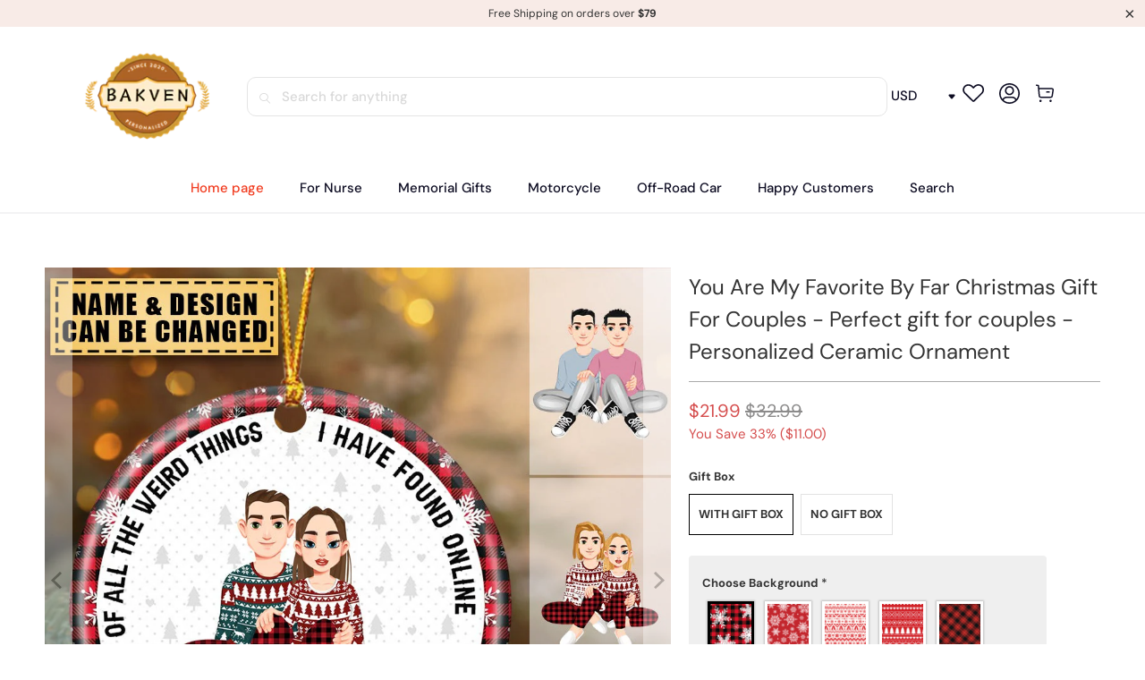

--- FILE ---
content_type: text/html; charset=utf-8
request_url: https://www.bakven.com/products/you-are-my-favorite-by-far-christmas-gift-for-couples-personalized-ceramic-ornament-1
body_size: 36667
content:


 <!DOCTYPE html>
<html class="no-js no-touch" lang="en"> <head> <meta charset="utf-8"> <meta http-equiv="cleartype" content="on"> <meta name="robots" content="index,follow"> <!-- Mobile Specific Metas --> <meta name="HandheldFriendly" content="True"> <meta name="MobileOptimized" content="320"> <meta name="viewport" content="width=device-width,initial-scale=1"> <meta name="theme-color" content="#ffffff"> <title>
      You Are My Favorite By Far Christmas Gift For Couples - Perfect gift f - bakven</title> <meta name="description" content="Capture wonderful memories with a Personalized Ceramic Ornament. Make treasured personalized presents for your loved ones.Whether you hang them on your Christmas tree, wall, or car, these ornaments will add a touch of warmth and joy to your holiday season. Personalized ceramic ornaments are more than just decorations; "/> <!-- Preconnect Domains --> <link rel="preconnect" href="https://fonts.shopifycdn.com" /> <link rel="preconnect" href="https://cdn.shopify.com" /> <link rel="preconnect" href="https://v.shopify.com" /> <link rel="preconnect" href="https://cdn.shopifycloud.com" /> <link rel="preconnect" href="https://monorail-edge.shopifysvc.com"> <!-- fallback for browsers that don't support preconnect --> <link rel="dns-prefetch" href="https://fonts.shopifycdn.com" /> <link rel="dns-prefetch" href="https://cdn.shopify.com" /> <link rel="dns-prefetch" href="https://v.shopify.com" /> <link rel="dns-prefetch" href="https://cdn.shopifycloud.com" /> <link rel="dns-prefetch" href="https://monorail-edge.shopifysvc.com"> <!-- Preload Assets --> <link rel="preload" href="//www.bakven.com/cdn/shop/t/4/assets/fancybox.css?v=19278034316635137701685602817" as="style"> <link rel="preload" href="//www.bakven.com/cdn/shop/t/4/assets/styles.css?v=134123461140296752171761373029" as="style"> <link rel="preload" href="//www.bakven.com/cdn/shop/t/4/assets/home-sliderd-sch.css?v=148963276730315027771685602817" as="style"> <link rel="preload" href="//www.bakven.com/cdn/shop/t/4/assets/jquery.min.js?v=81049236547974671631685602817" as="script"> <link rel="preload" href="//www.bakven.com/cdn/shop/t/4/assets/vendors.js?v=51772124549495699811685602818" as="script"> <link rel="preload" href="//www.bakven.com/cdn/shop/t/4/assets/sections.js?v=75307022942373296001685602837" as="script"> <link rel="preload" href="//www.bakven.com/cdn/shop/t/4/assets/utilities.js?v=130542983593295147021685602837" as="script"> <link rel="preload" href="//www.bakven.com/cdn/shop/t/4/assets/app.js?v=122820809510149809421685602837" as="script"> <!-- Stylesheet for Fancybox library --> <link href="//www.bakven.com/cdn/shop/t/4/assets/fancybox.css?v=19278034316635137701685602817" rel="stylesheet" type="text/css" media="all" /> <!-- Styl  --> <link href="//www.bakven.com/cdn/shop/t/4/assets/styles.css?v=134123461140296752171761373029" rel="stylesheet" type="text/css" media="all" /> <!-- Stylesheet --> <link href="//www.bakven.com/cdn/shop/t/4/assets/home-sliderd-sch.css?v=148963276730315027771685602817" rel="stylesheet" type="text/css" media="all" /> <script>
      window.lazySizesConfig = window.lazySizesConfig || {};

      lazySizesConfig.expand = 300;
      lazySizesConfig.loadHidden = false;

      /*! lazysizes - v5.2.2 - bgset plugin */
      !function(e,t){var a=function(){t(e.lazySizes),e.removeEventListener("lazyunveilread",a,!0)};t=t.bind(null,e,e.document),"object"==typeof module&&module.exports?t(require("lazysizes")):"function"==typeof define&&define.amd?define(["lazysizes"],t):e.lazySizes?a():e.addEventListener("lazyunveilread",a,!0)}(window,function(e,z,g){"use strict";var c,y,b,f,i,s,n,v,m;e.addEventListener&&(c=g.cfg,y=/\s+/g,b=/\s*\|\s+|\s+\|\s*/g,f=/^(.+?)(?:\s+\[\s*(.+?)\s*\])(?:\s+\[\s*(.+?)\s*\])?$/,i=/^\s*\(*\s*type\s*:\s*(.+?)\s*\)*\s*$/,s=/\(|\)|'/,n={contain:1,cover:1},v=function(e,t){var a;t&&((a=t.match(i))&&a[1]?e.setAttribute("type",a[1]):e.setAttribute("media",c.customMedia[t]||t))},m=function(e){var t,a,i,r;e.target._lazybgset&&(a=(t=e.target)._lazybgset,(i=t.currentSrc||t.src)&&((r=g.fire(a,"bgsetproxy",{src:i,useSrc:s.test(i)?JSON.stringify(i):i})).defaultPrevented||(a.style.backgroundImage="url("+r.detail.useSrc+")")),t._lazybgsetLoading&&(g.fire(a,"_lazyloaded",{},!1,!0),delete t._lazybgsetLoading))},addEventListener("lazybeforeunveil",function(e){var t,a,i,r,s,n,l,d,o,u;!e.defaultPrevented&&(t=e.target.getAttribute("data-bgset"))&&(o=e.target,(u=z.createElement("img")).alt="",u._lazybgsetLoading=!0,e.detail.firesLoad=!0,a=t,i=o,r=u,s=z.createElement("picture"),n=i.getAttribute(c.sizesAttr),l=i.getAttribute("data-ratio"),d=i.getAttribute("data-optimumx"),i._lazybgset&&i._lazybgset.parentNode==i&&i.removeChild(i._lazybgset),Object.defineProperty(r,"_lazybgset",{value:i,writable:!0}),Object.defineProperty(i,"_lazybgset",{value:s,writable:!0}),a=a.replace(y," ").split(b),s.style.display="none",r.className=c.lazyClass,1!=a.length||n||(n="auto"),a.forEach(function(e){var t,a=z.createElement("source");n&&"auto"!=n&&a.setAttribute("sizes",n),(t=e.match(f))?(a.setAttribute(c.srcsetAttr,t[1]),v(a,t[2]),v(a,t[3])):a.setAttribute(c.srcsetAttr,e),s.appendChild(a)}),n&&(r.setAttribute(c.sizesAttr,n),i.removeAttribute(c.sizesAttr),i.removeAttribute("sizes")),d&&r.setAttribute("data-optimumx",d),l&&r.setAttribute("data-ratio",l),s.appendChild(r),i.appendChild(s),setTimeout(function(){g.loader.unveil(u),g.rAF(function(){g.fire(u,"_lazyloaded",{},!0,!0),u.complete&&m({target:u})})}))}),z.addEventListener("load",m,!0),e.addEventListener("lazybeforesizes",function(e){var t,a,i,r;e.detail.instance==g&&e.target._lazybgset&&e.detail.dataAttr&&(t=e.target._lazybgset,i=t,r=(getComputedStyle(i)||{getPropertyValue:function(){}}).getPropertyValue("background-size"),!n[r]&&n[i.style.backgroundSize]&&(r=i.style.backgroundSize),n[a=r]&&(e.target._lazysizesParentFit=a,g.rAF(function(){e.target.setAttribute("data-parent-fit",a),e.target._lazysizesParentFit&&delete e.target._lazysizesParentFit})))},!0),z.documentElement.addEventListener("lazybeforesizes",function(e){var t,a;!e.defaultPrevented&&e.target._lazybgset&&e.detail.instance==g&&(e.detail.width=(t=e.target._lazybgset,a=g.gW(t,t.parentNode),(!t._lazysizesWidth||a>t._lazysizesWidth)&&(t._lazysizesWidth=a),t._lazysizesWidth))}))});

      /*! lazysizes - v5.2.2 */
      !function(e){var t=function(u,D,f){"use strict";var k,H;if(function(){var e;var t={lazyClass:"lazyload",loadedClass:"lazyloaded",loadingClass:"lazyloading",preloadClass:"lazypreload",errorClass:"lazyerror",autosizesClass:"lazyautosizes",srcAttr:"data-src",srcsetAttr:"data-srcset",sizesAttr:"data-sizes",minSize:40,customMedia:{},init:true,expFactor:1.5,hFac:.8,loadMode:2,loadHidden:true,ricTimeout:0,throttleDelay:125};H=u.lazySizesConfig||u.lazysizesConfig||{};for(e in t){if(!(e in H)){H[e]=t[e]}}}(),!D||!D.getElementsByClassName){return{init:function(){},cfg:H,noSupport:true}}var O=D.documentElement,a=u.HTMLPictureElement,P="addEventListener",$="getAttribute",q=u[P].bind(u),I=u.setTimeout,U=u.requestAnimationFrame||I,l=u.requestIdleCallback,j=/^picture$/i,r=["load","error","lazyincluded","_lazyloaded"],i={},G=Array.prototype.forEach,J=function(e,t){if(!i[t]){i[t]=new RegExp("(\\s|^)"+t+"(\\s|$)")}return i[t].test(e[$]("class")||"")&&i[t]},K=function(e,t){if(!J(e,t)){e.setAttribute("class",(e[$]("class")||"").trim()+" "+t)}},Q=function(e,t){var i;if(i=J(e,t)){e.setAttribute("class",(e[$]("class")||"").replace(i," "))}},V=function(t,i,e){var a=e?P:"removeEventListener";if(e){V(t,i)}r.forEach(function(e){t[a](e,i)})},X=function(e,t,i,a,r){var n=D.createEvent("Event");if(!i){i={}}i.instance=k;n.initEvent(t,!a,!r);n.detail=i;e.dispatchEvent(n);return n},Y=function(e,t){var i;if(!a&&(i=u.picturefill||H.pf)){if(t&&t.src&&!e[$]("srcset")){e.setAttribute("srcset",t.src)}i({reevaluate:true,elements:[e]})}else if(t&&t.src){e.src=t.src}},Z=function(e,t){return(getComputedStyle(e,null)||{})[t]},s=function(e,t,i){i=i||e.offsetWidth;while(i<H.minSize&&t&&!e._lazysizesWidth){i=t.offsetWidth;t=t.parentNode}return i},ee=function(){var i,a;var t=[];var r=[];var n=t;var s=function(){var e=n;n=t.length?r:t;i=true;a=false;while(e.length){e.shift()()}i=false};var e=function(e,t){if(i&&!t){e.apply(this,arguments)}else{n.push(e);if(!a){a=true;(D.hidden?I:U)(s)}}};e._lsFlush=s;return e}(),te=function(i,e){return e?function(){ee(i)}:function(){var e=this;var t=arguments;ee(function(){i.apply(e,t)})}},ie=function(e){var i;var a=0;var r=H.throttleDelay;var n=H.ricTimeout;var t=function(){i=false;a=f.now();e()};var s=l&&n>49?function(){l(t,{timeout:n});if(n!==H.ricTimeout){n=H.ricTimeout}}:te(function(){I(t)},true);return function(e){var t;if(e=e===true){n=33}if(i){return}i=true;t=r-(f.now()-a);if(t<0){t=0}if(e||t<9){s()}else{I(s,t)}}},ae=function(e){var t,i;var a=99;var r=function(){t=null;e()};var n=function(){var e=f.now()-i;if(e<a){I(n,a-e)}else{(l||r)(r)}};return function(){i=f.now();if(!t){t=I(n,a)}}},e=function(){var v,m,c,h,e;var y,z,g,p,C,b,A;var n=/^img$/i;var d=/^iframe$/i;var E="onscroll"in u&&!/(gle|ing)bot/.test(navigator.userAgent);var _=0;var w=0;var N=0;var M=-1;var x=function(e){N--;if(!e||N<0||!e.target){N=0}};var W=function(e){if(A==null){A=Z(D.body,"visibility")=="hidden"}return A||!(Z(e.parentNode,"visibility")=="hidden"&&Z(e,"visibility")=="hidden")};var S=function(e,t){var i;var a=e;var r=W(e);g-=t;b+=t;p-=t;C+=t;while(r&&(a=a.offsetParent)&&a!=D.body&&a!=O){r=(Z(a,"opacity")||1)>0;if(r&&Z(a,"overflow")!="visible"){i=a.getBoundingClientRect();r=C>i.left&&p<i.right&&b>i.top-1&&g<i.bottom+1}}return r};var t=function(){var e,t,i,a,r,n,s,l,o,u,f,c;var d=k.elements;if((h=H.loadMode)&&N<8&&(e=d.length)){t=0;M++;for(;t<e;t++){if(!d[t]||d[t]._lazyRace){continue}if(!E||k.prematureUnveil&&k.prematureUnveil(d[t])){R(d[t]);continue}if(!(l=d[t][$]("data-expand"))||!(n=l*1)){n=w}if(!u){u=!H.expand||H.expand<1?O.clientHeight>500&&O.clientWidth>500?500:370:H.expand;k._defEx=u;f=u*H.expFactor;c=H.hFac;A=null;if(w<f&&N<1&&M>2&&h>2&&!D.hidden){w=f;M=0}else if(h>1&&M>1&&N<6){w=u}else{w=_}}if(o!==n){y=innerWidth+n*c;z=innerHeight+n;s=n*-1;o=n}i=d[t].getBoundingClientRect();if((b=i.bottom)>=s&&(g=i.top)<=z&&(C=i.right)>=s*c&&(p=i.left)<=y&&(b||C||p||g)&&(H.loadHidden||W(d[t]))&&(m&&N<3&&!l&&(h<3||M<4)||S(d[t],n))){R(d[t]);r=true;if(N>9){break}}else if(!r&&m&&!a&&N<4&&M<4&&h>2&&(v[0]||H.preloadAfterLoad)&&(v[0]||!l&&(b||C||p||g||d[t][$](H.sizesAttr)!="auto"))){a=v[0]||d[t]}}if(a&&!r){R(a)}}};var i=ie(t);var B=function(e){var t=e.target;if(t._lazyCache){delete t._lazyCache;return}x(e);K(t,H.loadedClass);Q(t,H.loadingClass);V(t,L);X(t,"lazyloaded")};var a=te(B);var L=function(e){a({target:e.target})};var T=function(t,i){try{t.contentWindow.location.replace(i)}catch(e){t.src=i}};var F=function(e){var t;var i=e[$](H.srcsetAttr);if(t=H.customMedia[e[$]("data-media")||e[$]("media")]){e.setAttribute("media",t)}if(i){e.setAttribute("srcset",i)}};var s=te(function(t,e,i,a,r){var n,s,l,o,u,f;if(!(u=X(t,"lazybeforeunveil",e)).defaultPrevented){if(a){if(i){K(t,H.autosizesClass)}else{t.setAttribute("sizes",a)}}s=t[$](H.srcsetAttr);n=t[$](H.srcAttr);if(r){l=t.parentNode;o=l&&j.test(l.nodeName||"")}f=e.firesLoad||"src"in t&&(s||n||o);u={target:t};K(t,H.loadingClass);if(f){clearTimeout(c);c=I(x,2500);V(t,L,true)}if(o){G.call(l.getElementsByTagName("source"),F)}if(s){t.setAttribute("srcset",s)}else if(n&&!o){if(d.test(t.nodeName)){T(t,n)}else{t.src=n}}if(r&&(s||o)){Y(t,{src:n})}}if(t._lazyRace){delete t._lazyRace}Q(t,H.lazyClass);ee(function(){var e=t.complete&&t.naturalWidth>1;if(!f||e){if(e){K(t,"ls-is-cached")}B(u);t._lazyCache=true;I(function(){if("_lazyCache"in t){delete t._lazyCache}},9)}if(t.loading=="lazy"){N--}},true)});var R=function(e){if(e._lazyRace){return}var t;var i=n.test(e.nodeName);var a=i&&(e[$](H.sizesAttr)||e[$]("sizes"));var r=a=="auto";if((r||!m)&&i&&(e[$]("src")||e.srcset)&&!e.complete&&!J(e,H.errorClass)&&J(e,H.lazyClass)){return}t=X(e,"lazyunveilread").detail;if(r){re.updateElem(e,true,e.offsetWidth)}e._lazyRace=true;N++;s(e,t,r,a,i)};var r=ae(function(){H.loadMode=3;i()});var l=function(){if(H.loadMode==3){H.loadMode=2}r()};var o=function(){if(m){return}if(f.now()-e<999){I(o,999);return}m=true;H.loadMode=3;i();q("scroll",l,true)};return{_:function(){e=f.now();k.elements=D.getElementsByClassName(H.lazyClass);v=D.getElementsByClassName(H.lazyClass+" "+H.preloadClass);q("scroll",i,true);q("resize",i,true);q("pageshow",function(e){if(e.persisted){var t=D.querySelectorAll("."+H.loadingClass);if(t.length&&t.forEach){U(function(){t.forEach(function(e){if(e.complete){R(e)}})})}}});if(u.MutationObserver){new MutationObserver(i).observe(O,{childList:true,subtree:true,attributes:true})}else{O[P]("DOMNodeInserted",i,true);O[P]("DOMAttrModified",i,true);setInterval(i,999)}q("hashchange",i,true);["focus","mouseover","click","load","transitionend","animationend"].forEach(function(e){D[P](e,i,true)});if(/d$|^c/.test(D.readyState)){o()}else{q("load",o);D[P]("DOMContentLoaded",i);I(o,2e4)}if(k.elements.length){t();ee._lsFlush()}else{i()}},checkElems:i,unveil:R,_aLSL:l}}(),re=function(){var i;var n=te(function(e,t,i,a){var r,n,s;e._lazysizesWidth=a;a+="px";e.setAttribute("sizes",a);if(j.test(t.nodeName||"")){r=t.getElementsByTagName("source");for(n=0,s=r.length;n<s;n++){r[n].setAttribute("sizes",a)}}if(!i.detail.dataAttr){Y(e,i.detail)}});var a=function(e,t,i){var a;var r=e.parentNode;if(r){i=s(e,r,i);a=X(e,"lazybeforesizes",{width:i,dataAttr:!!t});if(!a.defaultPrevented){i=a.detail.width;if(i&&i!==e._lazysizesWidth){n(e,r,a,i)}}}};var e=function(){var e;var t=i.length;if(t){e=0;for(;e<t;e++){a(i[e])}}};var t=ae(e);return{_:function(){i=D.getElementsByClassName(H.autosizesClass);q("resize",t)},checkElems:t,updateElem:a}}(),t=function(){if(!t.i&&D.getElementsByClassName){t.i=true;re._();e._()}};return I(function(){H.init&&t()}),k={cfg:H,autoSizer:re,loader:e,init:t,uP:Y,aC:K,rC:Q,hC:J,fire:X,gW:s,rAF:ee}}(e,e.document,Date);e.lazySizes=t,"object"==typeof module&&module.exports&&(module.exports=t)}("undefined"!=typeof window?window:{});</script> <!-- Icons --> <link rel="shortcut icon" type="image/x-icon" href="//www.bakven.com/cdn/shop/files/100x_180x180.png?v=1685604865"> <link rel="apple-touch-icon" href="//www.bakven.com/cdn/shop/files/100x_180x180.png?v=1685604865"/> <link rel="apple-touch-icon" sizes="57x57" href="//www.bakven.com/cdn/shop/files/100x_57x57.png?v=1685604865"/> <link rel="apple-touch-icon" sizes="60x60" href="//www.bakven.com/cdn/shop/files/100x_60x60.png?v=1685604865"/> <link rel="apple-touch-icon" sizes="72x72" href="//www.bakven.com/cdn/shop/files/100x_72x72.png?v=1685604865"/> <link rel="apple-touch-icon" sizes="76x76" href="//www.bakven.com/cdn/shop/files/100x_76x76.png?v=1685604865"/> <link rel="apple-touch-icon" sizes="114x114" href="//www.bakven.com/cdn/shop/files/100x_114x114.png?v=1685604865"/> <link rel="apple-touch-icon" sizes="180x180" href="//www.bakven.com/cdn/shop/files/100x_180x180.png?v=1685604865"/> <link rel="apple-touch-icon" sizes="228x228" href="//www.bakven.com/cdn/shop/files/100x_228x228.png?v=1685604865"/> <link rel="canonical" href="https://www.bakven.com/products/you-are-my-favorite-by-far-christmas-gift-for-couples-personalized-ceramic-ornament-1"/> <script src="//www.bakven.com/cdn/shop/t/4/assets/jquery.min.js?v=81049236547974671631685602817" defer></script> <script>
      window.PXUTheme = window.PXUTheme || {};
      window.PXUTheme.version = '1.0.0';
      window.PXUTheme.name = 'bakven';</script>
    


    
<template id="price-ui"><span class="price " data-price></span><span class="compare-at-price" data-compare-at-price></span><span class="unit-pricing" data-unit-pricing></span></template> <template id="price-ui-badge"><div class="price-ui-badge__sticker price-ui-badge__sticker--"> <span class="price-ui-badge__sticker-text" data-badge></span></div></template> <template id="price-ui__price"><span class="money" data-price></span></template> <template id="price-ui__price-range"><span class="price-min" data-price-min><span class="money" data-price></span></span> - <span class="price-max" data-price-max><span class="money" data-price></span></span></template> <template id="price-ui__unit-pricing"><span class="unit-quantity" data-unit-quantity></span> | <span class="unit-price" data-unit-price><span class="money" data-price></span></span> / <span class="unit-measurement" data-unit-measurement></span></template> <template id="price-ui-badge__percent-savings-range">Save up to <span data-price-percent></span>%</template> <template id="price-ui-badge__percent-savings">Save <span data-price-percent></span>%</template> <template id="price-ui-badge__price-savings-range">Save up to <span class="money" data-price></span></template> <template id="price-ui-badge__price-savings">Save <span class="money" data-price></span></template> <template id="price-ui-badge__on-sale">Sale</template> <template id="price-ui-badge__sold-out">Sold out</template> <template id="price-ui-badge__in-stock">In stock</template> <script>
      
window.PXUTheme = window.PXUTheme || {};


window.PXUTheme.theme_settings = {};
window.PXUTheme.currency = {};
window.PXUTheme.routes = window.PXUTheme.routes || {};


window.PXUTheme.theme_settings.display_tos_checkbox = false;
window.PXUTheme.theme_settings.go_to_checkout = true;
window.PXUTheme.theme_settings.cart_action = "redirect_cart";
window.PXUTheme.theme_settings.cart_shipping_calculator = false;


window.PXUTheme.theme_settings.collection_swatches = false;
window.PXUTheme.theme_settings.collection_secondary_image = false;


window.PXUTheme.currency.show_multiple_currencies = false;
window.PXUTheme.currency.shop_currency = "USD";
window.PXUTheme.currency.default_currency = "USD";
window.PXUTheme.currency.display_format = "money_format";
window.PXUTheme.currency.money_format = "${{amount}}";
window.PXUTheme.currency.money_format_no_currency = "${{amount}}";
window.PXUTheme.currency.money_format_currency = "${{amount}} USD";
window.PXUTheme.currency.native_multi_currency = false;
window.PXUTheme.currency.iso_code = "USD";
window.PXUTheme.currency.symbol = "$";


window.PXUTheme.theme_settings.display_inventory_left = false;
window.PXUTheme.theme_settings.inventory_threshold = 10;
window.PXUTheme.theme_settings.limit_quantity = false;


window.PXUTheme.theme_settings.menu_position = null;


window.PXUTheme.theme_settings.newsletter_popup = false;
window.PXUTheme.theme_settings.newsletter_popup_days = "14";
window.PXUTheme.theme_settings.newsletter_popup_mobile = false;
window.PXUTheme.theme_settings.newsletter_popup_seconds = 0;


window.PXUTheme.theme_settings.pagination_type = "load_more";


window.PXUTheme.theme_settings.enable_shopify_collection_badges = false;
window.PXUTheme.theme_settings.quick_shop_thumbnail_position = null;
window.PXUTheme.theme_settings.product_form_style = "radio";
window.PXUTheme.theme_settings.sale_banner_enabled = false;
window.PXUTheme.theme_settings.display_savings = false;
window.PXUTheme.theme_settings.display_sold_out_price = false;
window.PXUTheme.theme_settings.free_text = "Free";
window.PXUTheme.theme_settings.video_looping = null;
window.PXUTheme.theme_settings.quick_shop_style = "popup";
window.PXUTheme.theme_settings.hover_enabled = false;


window.PXUTheme.routes.cart_url = "/cart";
window.PXUTheme.routes.root_url = "/";
window.PXUTheme.routes.search_url = "/search";
window.PXUTheme.routes.all_products_collection_url = "/collections/all";


window.PXUTheme.theme_settings.image_loading_style = "color";


window.PXUTheme.theme_settings.search_option = "product";
window.PXUTheme.theme_settings.search_items_to_display = 5;
window.PXUTheme.theme_settings.enable_autocomplete = true;


window.PXUTheme.theme_settings.page_dots_enabled = false;
window.PXUTheme.theme_settings.slideshow_arrow_size = "light";


window.PXUTheme.theme_settings.quick_shop_enabled = false;


window.PXUTheme.translation = {};


window.PXUTheme.translation.agree_to_terms_warning = "You must agree with the terms and conditions to checkout.";
window.PXUTheme.translation.one_item_left = "item left";
window.PXUTheme.translation.items_left_text = "items left";
window.PXUTheme.translation.cart_savings_text = "Total Savings";
window.PXUTheme.translation.cart_discount_text = "Discount";
window.PXUTheme.translation.cart_subtotal_text = "Subtotal";
window.PXUTheme.translation.cart_remove_text = "Remove";
window.PXUTheme.translation.cart_free_text = "Free";


window.PXUTheme.translation.newsletter_success_text = "Thank you for joining our mailing list!";


window.PXUTheme.translation.notify_email = "Enter your email address...";
window.PXUTheme.translation.notify_email_value = "Translation missing: en.contact.fields.email";
window.PXUTheme.translation.notify_email_send = "Send";
window.PXUTheme.translation.notify_message_first = "Please notify me when ";
window.PXUTheme.translation.notify_message_last = " becomes available - ";
window.PXUTheme.translation.notify_success_text = "Thanks! We will notify you when this product becomes available!";


window.PXUTheme.translation.add_to_cart = "Add to Cart";
window.PXUTheme.translation.coming_soon_text = "Coming Soon";
window.PXUTheme.translation.sold_out_text = "Sold Out";
window.PXUTheme.translation.sale_text = "Sale";
window.PXUTheme.translation.savings_text = "You Save";
window.PXUTheme.translation.from_text = "from";
window.PXUTheme.translation.new_text = "New";
window.PXUTheme.translation.pre_order_text = "Pre-Order";
window.PXUTheme.translation.unavailable_text = "Unavailable";


window.PXUTheme.translation.all_results = "View all results";
window.PXUTheme.translation.no_results = "Sorry, no results!";


window.PXUTheme.media_queries = {};
window.PXUTheme.media_queries.small = window.matchMedia( "(max-width: 480px)" );
window.PXUTheme.media_queries.medium = window.matchMedia( "(max-width: 798px)" );
window.PXUTheme.media_queries.large = window.matchMedia( "(min-width: 799px)" );
window.PXUTheme.media_queries.larger = window.matchMedia( "(min-width: 960px)" );
window.PXUTheme.media_queries.xlarge = window.matchMedia( "(min-width: 1200px)" );
window.PXUTheme.media_queries.ie10 = window.matchMedia( "all and (-ms-high-contrast: none), (-ms-high-contrast: active)" );
window.PXUTheme.media_queries.tablet = window.matchMedia( "only screen and (min-width: 799px) and (max-width: 1024px)" );
window.PXUTheme.media_queries.mobile_and_tablet = window.matchMedia( "(max-width: 1024px)" );</script> <script src="//www.bakven.com/cdn/shop/t/4/assets/vendors.js?v=51772124549495699811685602818" defer></script> <script src="//www.bakven.com/cdn/shop/t/4/assets/sections.js?v=75307022942373296001685602837" defer></script> <script src="//www.bakven.com/cdn/shop/t/4/assets/utilities.js?v=130542983593295147021685602837" defer></script> <script src="//www.bakven.com/cdn/shop/t/4/assets/app.js?v=122820809510149809421685602837" defer></script> <script src="//www.bakven.com/cdn/shop/t/4/assets/customily_sch.js?v=32794277030706206311685602817" defer></script> <script src="//www.bakven.com/cdn/shop/t/4/assets/instantclick.min.js?v=20092422000980684151685602817" data-no-instant defer></script> <script data-no-instant>
        window.addEventListener('DOMContentLoaded', function() {

          function inIframe() {
            try {
              return window.self !== window.top;
            } catch (e) {
              return true;
            }
          }

          if (!inIframe()){
            InstantClick.on('change', function() {

              $('head script[src*="shopify"]').each(function() {
                var script = document.createElement('script');
                script.type = 'text/javascript';
                script.src = $(this).attr('src');

                $('body').append(script);
              });

              $('body').removeClass('fancybox-active');
              $.fancybox.destroy();

              InstantClick.init();

            });
          }
        });</script> <script></script> <script>window.performance && window.performance.mark && window.performance.mark('shopify.content_for_header.start');</script><meta id="shopify-digital-wallet" name="shopify-digital-wallet" content="/57542377671/digital_wallets/dialog">
<meta name="shopify-checkout-api-token" content="c6bb58452174c16e146be0d19c6f13e9">
<meta id="in-context-paypal-metadata" data-shop-id="57542377671" data-venmo-supported="false" data-environment="production" data-locale="en_US" data-paypal-v4="true" data-currency="USD">
<link rel="alternate" type="application/json+oembed" href="https://www.bakven.com/products/you-are-my-favorite-by-far-christmas-gift-for-couples-personalized-ceramic-ornament-1.oembed">
<script async="async" src="/checkouts/internal/preloads.js?locale=en-US"></script>
<script id="shopify-features" type="application/json">{"accessToken":"c6bb58452174c16e146be0d19c6f13e9","betas":["rich-media-storefront-analytics"],"domain":"www.bakven.com","predictiveSearch":true,"shopId":57542377671,"locale":"en"}</script>
<script>var Shopify = Shopify || {};
Shopify.shop = "bakven.myshopify.com";
Shopify.locale = "en";
Shopify.currency = {"active":"USD","rate":"1.0"};
Shopify.country = "US";
Shopify.theme = {"name":"（Bakven-0601）","id":133333057735,"schema_name":"Bakven","schema_version":"5.0.3","theme_store_id":null,"role":"main"};
Shopify.theme.handle = "null";
Shopify.theme.style = {"id":null,"handle":null};
Shopify.cdnHost = "www.bakven.com/cdn";
Shopify.routes = Shopify.routes || {};
Shopify.routes.root = "/";</script>
<script type="module">!function(o){(o.Shopify=o.Shopify||{}).modules=!0}(window);</script>
<script>!function(o){function n(){var o=[];function n(){o.push(Array.prototype.slice.apply(arguments))}return n.q=o,n}var t=o.Shopify=o.Shopify||{};t.loadFeatures=n(),t.autoloadFeatures=n()}(window);</script>
<script id="shop-js-analytics" type="application/json">{"pageType":"product"}</script>
<script defer="defer" async type="module" src="//www.bakven.com/cdn/shopifycloud/shop-js/modules/v2/client.init-shop-cart-sync_C5BV16lS.en.esm.js"></script>
<script defer="defer" async type="module" src="//www.bakven.com/cdn/shopifycloud/shop-js/modules/v2/chunk.common_CygWptCX.esm.js"></script>
<script type="module">
  await import("//www.bakven.com/cdn/shopifycloud/shop-js/modules/v2/client.init-shop-cart-sync_C5BV16lS.en.esm.js");
await import("//www.bakven.com/cdn/shopifycloud/shop-js/modules/v2/chunk.common_CygWptCX.esm.js");

  window.Shopify.SignInWithShop?.initShopCartSync?.({"fedCMEnabled":true,"windoidEnabled":true});

</script>
<script>(function() {
  var isLoaded = false;
  function asyncLoad() {
    if (isLoaded) return;
    isLoaded = true;
    var urls = ["https:\/\/loox.io\/widget\/EJZhgsOQKn\/loox.1655344091504.js?shop=bakven.myshopify.com","https:\/\/d39va5bdt61idd.cloudfront.net\/carttrack.js?id=1611\u0026shop=bakven.myshopify.com","https:\/\/d39va5bdt61idd.cloudfront.net\/cartAnimate.js?id=m3pmfbje\u0026shop=bakven.myshopify.com"];
    for (var i = 0; i <urls.length; i++) {
      var s = document.createElement('script');
      s.type = 'text/javascript';
      s.async = true;
      s.src = urls[i];
      var x = document.getElementsByTagName('script')[0];
      x.parentNode.insertBefore(s, x);
    }
  };
  if(window.attachEvent) {
    window.attachEvent('onload', asyncLoad);
  } else {
    window.addEventListener('load', asyncLoad, false);
  }
})();</script>
<script id="__st">var __st={"a":57542377671,"offset":-18000,"reqid":"57edf03e-d269-409a-9521-5025361a1796-1768776314","pageurl":"www.bakven.com\/products\/you-are-my-favorite-by-far-christmas-gift-for-couples-personalized-ceramic-ornament-1","u":"12589bc495d2","p":"product","rtyp":"product","rid":7759804891335};</script>
<script>window.ShopifyPaypalV4VisibilityTracking = true;</script>
<script id="captcha-bootstrap">!function(){'use strict';const t='contact',e='account',n='new_comment',o=[[t,t],['blogs',n],['comments',n],[t,'customer']],c=[[e,'customer_login'],[e,'guest_login'],[e,'recover_customer_password'],[e,'create_customer']],r=t=>t.map((([t,e])=>`form[action*='/${t}']:not([data-nocaptcha='true']) input[name='form_type'][value='${e}']`)).join(','),a=t=>()=>t?[...document.querySelectorAll(t)].map((t=>t.form)):[];function s(){const t=[...o],e=r(t);return a(e)}const i='password',u='form_key',d=['recaptcha-v3-token','g-recaptcha-response','h-captcha-response',i],f=()=>{try{return window.sessionStorage}catch{return}},m='__shopify_v',_=t=>t.elements[u];function p(t,e,n=!1){try{const o=window.sessionStorage,c=JSON.parse(o.getItem(e)),{data:r}=function(t){const{data:e,action:n}=t;return t[m]||n?{data:e,action:n}:{data:t,action:n}}(c);for(const[e,n]of Object.entries(r))t.elements[e]&&(t.elements[e].value=n);n&&o.removeItem(e)}catch(o){console.error('form repopulation failed',{error:o})}}const l='form_type',E='cptcha';function T(t){t.dataset[E]=!0}const w=window,h=w.document,L='Shopify',v='ce_forms',y='captcha';let A=!1;((t,e)=>{const n=(g='f06e6c50-85a8-45c8-87d0-21a2b65856fe',I='https://cdn.shopify.com/shopifycloud/storefront-forms-hcaptcha/ce_storefront_forms_captcha_hcaptcha.v1.5.2.iife.js',D={infoText:'Protected by hCaptcha',privacyText:'Privacy',termsText:'Terms'},(t,e,n)=>{const o=w[L][v],c=o.bindForm;if(c)return c(t,g,e,D).then(n);var r;o.q.push([[t,g,e,D],n]),r=I,A||(h.body.append(Object.assign(h.createElement('script'),{id:'captcha-provider',async:!0,src:r})),A=!0)});var g,I,D;w[L]=w[L]||{},w[L][v]=w[L][v]||{},w[L][v].q=[],w[L][y]=w[L][y]||{},w[L][y].protect=function(t,e){n(t,void 0,e),T(t)},Object.freeze(w[L][y]),function(t,e,n,w,h,L){const[v,y,A,g]=function(t,e,n){const i=e?o:[],u=t?c:[],d=[...i,...u],f=r(d),m=r(i),_=r(d.filter((([t,e])=>n.includes(e))));return[a(f),a(m),a(_),s()]}(w,h,L),I=t=>{const e=t.target;return e instanceof HTMLFormElement?e:e&&e.form},D=t=>v().includes(t);t.addEventListener('submit',(t=>{const e=I(t);if(!e)return;const n=D(e)&&!e.dataset.hcaptchaBound&&!e.dataset.recaptchaBound,o=_(e),c=g().includes(e)&&(!o||!o.value);(n||c)&&t.preventDefault(),c&&!n&&(function(t){try{if(!f())return;!function(t){const e=f();if(!e)return;const n=_(t);if(!n)return;const o=n.value;o&&e.removeItem(o)}(t);const e=Array.from(Array(32),(()=>Math.random().toString(36)[2])).join('');!function(t,e){_(t)||t.append(Object.assign(document.createElement('input'),{type:'hidden',name:u})),t.elements[u].value=e}(t,e),function(t,e){const n=f();if(!n)return;const o=[...t.querySelectorAll(`input[type='${i}']`)].map((({name:t})=>t)),c=[...d,...o],r={};for(const[a,s]of new FormData(t).entries())c.includes(a)||(r[a]=s);n.setItem(e,JSON.stringify({[m]:1,action:t.action,data:r}))}(t,e)}catch(e){console.error('failed to persist form',e)}}(e),e.submit())}));const S=(t,e)=>{t&&!t.dataset[E]&&(n(t,e.some((e=>e===t))),T(t))};for(const o of['focusin','change'])t.addEventListener(o,(t=>{const e=I(t);D(e)&&S(e,y())}));const B=e.get('form_key'),M=e.get(l),P=B&&M;t.addEventListener('DOMContentLoaded',(()=>{const t=y();if(P)for(const e of t)e.elements[l].value===M&&p(e,B);[...new Set([...A(),...v().filter((t=>'true'===t.dataset.shopifyCaptcha))])].forEach((e=>S(e,t)))}))}(h,new URLSearchParams(w.location.search),n,t,e,['guest_login'])})(!0,!0)}();</script>
<script integrity="sha256-4kQ18oKyAcykRKYeNunJcIwy7WH5gtpwJnB7kiuLZ1E=" data-source-attribution="shopify.loadfeatures" defer="defer" src="//www.bakven.com/cdn/shopifycloud/storefront/assets/storefront/load_feature-a0a9edcb.js" crossorigin="anonymous"></script>
<script data-source-attribution="shopify.dynamic_checkout.dynamic.init">var Shopify=Shopify||{};Shopify.PaymentButton=Shopify.PaymentButton||{isStorefrontPortableWallets:!0,init:function(){window.Shopify.PaymentButton.init=function(){};var t=document.createElement("script");t.src="https://www.bakven.com/cdn/shopifycloud/portable-wallets/latest/portable-wallets.en.js",t.type="module",document.head.appendChild(t)}};
</script>
<script data-source-attribution="shopify.dynamic_checkout.buyer_consent">
  function portableWalletsHideBuyerConsent(e){var t=document.getElementById("shopify-buyer-consent"),n=document.getElementById("shopify-subscription-policy-button");t&&n&&(t.classList.add("hidden"),t.setAttribute("aria-hidden","true"),n.removeEventListener("click",e))}function portableWalletsShowBuyerConsent(e){var t=document.getElementById("shopify-buyer-consent"),n=document.getElementById("shopify-subscription-policy-button");t&&n&&(t.classList.remove("hidden"),t.removeAttribute("aria-hidden"),n.addEventListener("click",e))}window.Shopify?.PaymentButton&&(window.Shopify.PaymentButton.hideBuyerConsent=portableWalletsHideBuyerConsent,window.Shopify.PaymentButton.showBuyerConsent=portableWalletsShowBuyerConsent);
</script>
<script data-source-attribution="shopify.dynamic_checkout.cart.bootstrap">document.addEventListener("DOMContentLoaded",(function(){function t(){return document.querySelector("shopify-accelerated-checkout-cart, shopify-accelerated-checkout")}if(t())Shopify.PaymentButton.init();else{new MutationObserver((function(e,n){t()&&(Shopify.PaymentButton.init(),n.disconnect())})).observe(document.body,{childList:!0,subtree:!0})}}));
</script>
<link id="shopify-accelerated-checkout-styles" rel="stylesheet" media="screen" href="https://www.bakven.com/cdn/shopifycloud/portable-wallets/latest/accelerated-checkout-backwards-compat.css" crossorigin="anonymous">
<style id="shopify-accelerated-checkout-cart">
        #shopify-buyer-consent {
  margin-top: 1em;
  display: inline-block;
  width: 100%;
}

#shopify-buyer-consent.hidden {
  display: none;
}

#shopify-subscription-policy-button {
  background: none;
  border: none;
  padding: 0;
  text-decoration: underline;
  font-size: inherit;
  cursor: pointer;
}

#shopify-subscription-policy-button::before {
  box-shadow: none;
}

      </style>

<script>window.performance && window.performance.mark && window.performance.mark('shopify.content_for_header.end');</script>

    

<meta name="author" content="bakven">
<meta property="og:url" content="https://www.bakven.com/products/you-are-my-favorite-by-far-christmas-gift-for-couples-personalized-ceramic-ornament-1">
<meta property="og:site_name" content="bakven"> <meta property="og:type" content="product"> <meta property="og:title" content="You Are My Favorite By Far Christmas Gift For Couples - Perfect gift for couples -Personalized Ceramic Ornament"> <meta property="og:image" content="https://www.bakven.com/cdn/shop/products/29_22618ae4-0c8e-4149-90ab-235fb56140ce_600x.jpg?v=1695793197"> <meta property="og:image:secure_url" content="https://www.bakven.com/cdn/shop/products/29_22618ae4-0c8e-4149-90ab-235fb56140ce_600x.jpg?v=1695793197"> <meta property="og:image:width" content="1000"> <meta property="og:image:height" content="1000"> <meta property="og:image" content="https://www.bakven.com/cdn/shop/products/32_54552b09-f67f-48bc-8d4d-6981fe8c7596_600x.jpg?v=1695793197"> <meta property="og:image:secure_url" content="https://www.bakven.com/cdn/shop/products/32_54552b09-f67f-48bc-8d4d-6981fe8c7596_600x.jpg?v=1695793197"> <meta property="og:image:width" content="1000"> <meta property="og:image:height" content="1000"> <meta property="product:price:amount" content="19.79"> <meta property="product:price:currency" content="USD"> <meta property="og:description" content="Capture wonderful memories with a Personalized Ceramic Ornament. Make treasured personalized presents for your loved ones.Whether you hang them on your Christmas tree, wall, or car, these ornaments will add a touch of warmth and joy to your holiday season. Personalized ceramic ornaments are more than just decorations; ">




<meta name="twitter:card" content="summary"> <meta name="twitter:title" content="You Are My Favorite By Far Christmas Gift For Couples - Perfect gift for couples -Personalized Ceramic Ornament"> <meta name="twitter:description" content="Capture wonderful memories with a Personalized Ceramic Ornament. Make treasured personalized presents for your loved ones.Whether you hang them on your Christmas tree, wall, or car, these ornaments will add a touch of warmth and joy to your holiday season. Personalized ceramic ornaments are more than just decorations; they are memories that you can cherish for years to come.  Product details: TWO-sided design Crafted from high-quality ceramic material Ribbon for hanging included 3.2 inches tall Dye Sublimation Print  Personalization: Please fill in the required fields and carefully double-check the spelling To ensure the best look, please use standard English only and exclude special characters The last step, click &quot;Preview Your Personalization&quot; to get a glimpse of the wonderful creation you’ve made What are you waiting for? Let’s create your own personalized ornament and make special memories with your family today."> <meta name="twitter:image" content="https://www.bakven.com/cdn/shop/products/29_22618ae4-0c8e-4149-90ab-235fb56140ce_240x.jpg?v=1695793197"> <meta name="twitter:image:width" content="240"> <meta name="twitter:image:height" content="240"> <meta name="twitter:image:alt" content="You Are My Favorite By Far Christmas Gift For Couples - Perfect gift for couples -Personalized Ceramic Ornament">



    
    

	<script>var loox_global_hash = '1768775909430';</script><style>.loox-reviews-default { max-width: 1200px; margin: 0 auto; }</style> <!-- RedRetarget App Hook start -->
<link rel="dns-prefetch" href="https://trackifyx.redretarget.com">


<!-- HOOK JS-->

<meta name="tfx:tags" content=" Christmas,  Couple,  ornament, ">
<meta name="tfx:collections" content="Best Sellers, Best Sellers, Christmas, Christmas Gift, Custom For Couple, New Arrival, New Couple, New Couple Ornament, Ornament, Valentine's Day, ">







<script id="tfx-cart">
    
    window.tfxCart = {"note":null,"attributes":{},"original_total_price":0,"total_price":0,"total_discount":0,"total_weight":0.0,"item_count":0,"items":[],"requires_shipping":false,"currency":"USD","items_subtotal_price":0,"cart_level_discount_applications":[],"checkout_charge_amount":0}
</script>



<script id="tfx-product">
    
    window.tfxProduct = {"id":7759804891335,"title":"You Are My Favorite By Far Christmas Gift For Couples - Perfect gift for couples -Personalized Ceramic Ornament","handle":"you-are-my-favorite-by-far-christmas-gift-for-couples-personalized-ceramic-ornament-1","description":"\u003cp data-mce-fragment=\"1\"\u003eCapture wonderful memories with a Personalized Ceramic Ornament. Make treasured personalized presents for your loved ones.\u003cbr\u003e\u003cbr\u003eWhether you hang them on your Christmas tree, wall, or car, these ornaments will add a touch of warmth and joy to your holiday season. Personalized ceramic ornaments are more than just decorations; they are memories that you can cherish for years to come.\u003c\/p\u003e\n\u003cp data-mce-fragment=\"1\"\u003e \u003cstrong data-mce-fragment=\"1\"\u003eProduct details:\u003c\/strong\u003e\u003c\/p\u003e\n\u003cul data-mce-fragment=\"1\"\u003e\n\u003cli data-mce-fragment=\"1\"\u003e\u003cstrong\u003eTWO-sided design\u003c\/strong\u003e\u003c\/li\u003e\n\u003cli data-mce-fragment=\"1\"\u003eCrafted from high-quality ceramic material\u003c\/li\u003e\n\u003cli data-mce-fragment=\"1\"\u003eRibbon for hanging included\u003c\/li\u003e\n\u003cli data-mce-fragment=\"1\"\u003e3.2 inches tall\u003c\/li\u003e\n\u003cli data-mce-fragment=\"1\"\u003eDye Sublimation Print\u003c\/li\u003e\n\u003c\/ul\u003e\n\u003cp data-mce-fragment=\"1\"\u003e\u003cstrong data-mce-fragment=\"1\"\u003e Personalization:\u003c\/strong\u003e\u003c\/p\u003e\n\u003cul data-mce-fragment=\"1\"\u003e\n\u003cli data-mce-fragment=\"1\"\u003ePlease fill in the required fields and carefully double-check the spelling\u003c\/li\u003e\n\u003cli data-mce-fragment=\"1\"\u003eTo ensure the best look, please use standard English only and exclude special characters\u003c\/li\u003e\n\u003cli data-mce-fragment=\"1\"\u003eThe last step, click \"Preview Your Personalization\" to get a glimpse of the wonderful creation you’ve made\u003c\/li\u003e\n\u003c\/ul\u003e\n\u003cp data-mce-fragment=\"1\"\u003eWhat are you waiting for? Let’s create your own personalized ornament and make special memories with your family today. SHOP NOW!\u003c\/p\u003e","published_at":"2023-09-25T23:38:55-04:00","created_at":"2023-09-27T01:39:56-04:00","vendor":"bakven","type":"","tags":["Christmas","Couple","ornament"],"price":1979,"price_min":1979,"price_max":2199,"available":true,"price_varies":true,"compare_at_price":3299,"compare_at_price_min":3299,"compare_at_price_max":3299,"compare_at_price_varies":false,"variants":[{"id":43388155330759,"title":"WITH GIFT BOX","option1":"WITH GIFT BOX","option2":null,"option3":null,"sku":"C27-30-122266-DZ+B4","requires_shipping":true,"taxable":true,"featured_image":null,"available":true,"name":"You Are My Favorite By Far Christmas Gift For Couples - Perfect gift for couples -Personalized Ceramic Ornament - WITH GIFT BOX","public_title":"WITH GIFT BOX","options":["WITH GIFT BOX"],"price":2199,"weight":0,"compare_at_price":3299,"inventory_management":null,"barcode":null,"requires_selling_plan":false,"selling_plan_allocations":[]},{"id":43388155363527,"title":"NO GIFT BOX","option1":"NO GIFT BOX","option2":null,"option3":null,"sku":"C27-30-122266-DZ","requires_shipping":true,"taxable":true,"featured_image":null,"available":true,"name":"You Are My Favorite By Far Christmas Gift For Couples - Perfect gift for couples -Personalized Ceramic Ornament - NO GIFT BOX","public_title":"NO GIFT BOX","options":["NO GIFT BOX"],"price":1979,"weight":0,"compare_at_price":3299,"inventory_management":null,"barcode":null,"requires_selling_plan":false,"selling_plan_allocations":[]}],"images":["\/\/www.bakven.com\/cdn\/shop\/products\/29_22618ae4-0c8e-4149-90ab-235fb56140ce.jpg?v=1695793197","\/\/www.bakven.com\/cdn\/shop\/products\/32_54552b09-f67f-48bc-8d4d-6981fe8c7596.jpg?v=1695793197"],"featured_image":"\/\/www.bakven.com\/cdn\/shop\/products\/29_22618ae4-0c8e-4149-90ab-235fb56140ce.jpg?v=1695793197","options":["Gift Box"],"media":[{"alt":null,"id":30430525063367,"position":1,"preview_image":{"aspect_ratio":1.0,"height":1000,"width":1000,"src":"\/\/www.bakven.com\/cdn\/shop\/products\/29_22618ae4-0c8e-4149-90ab-235fb56140ce.jpg?v=1695793197"},"aspect_ratio":1.0,"height":1000,"media_type":"image","src":"\/\/www.bakven.com\/cdn\/shop\/products\/29_22618ae4-0c8e-4149-90ab-235fb56140ce.jpg?v=1695793197","width":1000},{"alt":null,"id":30430525096135,"position":2,"preview_image":{"aspect_ratio":1.0,"height":1000,"width":1000,"src":"\/\/www.bakven.com\/cdn\/shop\/products\/32_54552b09-f67f-48bc-8d4d-6981fe8c7596.jpg?v=1695793197"},"aspect_ratio":1.0,"height":1000,"media_type":"image","src":"\/\/www.bakven.com\/cdn\/shop\/products\/32_54552b09-f67f-48bc-8d4d-6981fe8c7596.jpg?v=1695793197","width":1000}],"requires_selling_plan":false,"selling_plan_groups":[],"content":"\u003cp data-mce-fragment=\"1\"\u003eCapture wonderful memories with a Personalized Ceramic Ornament. Make treasured personalized presents for your loved ones.\u003cbr\u003e\u003cbr\u003eWhether you hang them on your Christmas tree, wall, or car, these ornaments will add a touch of warmth and joy to your holiday season. Personalized ceramic ornaments are more than just decorations; they are memories that you can cherish for years to come.\u003c\/p\u003e\n\u003cp data-mce-fragment=\"1\"\u003e \u003cstrong data-mce-fragment=\"1\"\u003eProduct details:\u003c\/strong\u003e\u003c\/p\u003e\n\u003cul data-mce-fragment=\"1\"\u003e\n\u003cli data-mce-fragment=\"1\"\u003e\u003cstrong\u003eTWO-sided design\u003c\/strong\u003e\u003c\/li\u003e\n\u003cli data-mce-fragment=\"1\"\u003eCrafted from high-quality ceramic material\u003c\/li\u003e\n\u003cli data-mce-fragment=\"1\"\u003eRibbon for hanging included\u003c\/li\u003e\n\u003cli data-mce-fragment=\"1\"\u003e3.2 inches tall\u003c\/li\u003e\n\u003cli data-mce-fragment=\"1\"\u003eDye Sublimation Print\u003c\/li\u003e\n\u003c\/ul\u003e\n\u003cp data-mce-fragment=\"1\"\u003e\u003cstrong data-mce-fragment=\"1\"\u003e Personalization:\u003c\/strong\u003e\u003c\/p\u003e\n\u003cul data-mce-fragment=\"1\"\u003e\n\u003cli data-mce-fragment=\"1\"\u003ePlease fill in the required fields and carefully double-check the spelling\u003c\/li\u003e\n\u003cli data-mce-fragment=\"1\"\u003eTo ensure the best look, please use standard English only and exclude special characters\u003c\/li\u003e\n\u003cli data-mce-fragment=\"1\"\u003eThe last step, click \"Preview Your Personalization\" to get a glimpse of the wonderful creation you’ve made\u003c\/li\u003e\n\u003c\/ul\u003e\n\u003cp data-mce-fragment=\"1\"\u003eWhat are you waiting for? Let’s create your own personalized ornament and make special memories with your family today. SHOP NOW!\u003c\/p\u003e"}
</script>


<script type="text/javascript">
    /* ----- TFX Theme hook start ----- */
    (function (t, r, k, f, y, x) {
        if (t.tkfy != undefined) return true;
        t.tkfy = true;
        y = r.createElement(k); y.src = f; y.async = true;
        x = r.getElementsByTagName(k)[0]; x.parentNode.insertBefore(y, x);
    })(window, document, 'script', 'https://trackifyx.redretarget.com/pull/bakven.myshopify.com/hook.js');
    /* ----- TFX theme hook end ----- */
</script>
<!-- RedRetarget App Hook end --><script type="text/javascript">
        /* ----- TFX Theme snapchat hook start ----- */
        (function (t, r, k, f, y, x) {
            if (t.snaptkfy != undefined) return true;
            t.snaptkfy = true;
            y = r.createElement(k); y.src = f; y.async = true;
            x = r.getElementsByTagName(k)[0]; x.parentNode.insertBefore(y, x);
        })(window, document, "script", "https://trackifyx.redretarget.com/pull/bakven.myshopify.com/snapchathook.js");
        /* ----- TFX theme snapchat hook end ----- */</script><script type="text/javascript">
            /* ----- TFX Theme tiktok hook start ----- */
            (function (t, r, k, f, y, x) {
                if (t.tkfy_tt != undefined) return true;
                t.tkfy_tt = true;
                y = r.createElement(k); y.src = f; y.async = true;
                x = r.getElementsByTagName(k)[0]; x.parentNode.insertBefore(y, x);
            })(window, document, "script", "https://trackifyx.redretarget.com/pull/bakven.myshopify.com/tiktokhook.js");
            /* ----- TFX theme tiktok hook end ----- */</script>
<!-- BEGIN app block: shopify://apps/cartsee-email-marketing-sms/blocks/onsite-javascript/3cb8722a-4436-4e4c-88af-b33e3fe7857a -->


<script type="text/javascript" defer="defer" src="https://d39va5bdt61idd.cloudfront.net/carttrack.js?id=1611"></script>





<script type="text/javascript" defer="defer" src="https://d39va5bdt61idd.cloudfront.net/cartAnimate.js?id=m3pmfbje"></script>




<!-- END app block --><script src="https://cdn.shopify.com/extensions/019bb19b-97cd-7cb8-a12e-d866b0ee3716/avada-app-147/assets/chatty.js" type="text/javascript" defer="defer"></script>
<link href="https://monorail-edge.shopifysvc.com" rel="dns-prefetch">
<script>(function(){if ("sendBeacon" in navigator && "performance" in window) {try {var session_token_from_headers = performance.getEntriesByType('navigation')[0].serverTiming.find(x => x.name == '_s').description;} catch {var session_token_from_headers = undefined;}var session_cookie_matches = document.cookie.match(/_shopify_s=([^;]*)/);var session_token_from_cookie = session_cookie_matches && session_cookie_matches.length === 2 ? session_cookie_matches[1] : "";var session_token = session_token_from_headers || session_token_from_cookie || "";function handle_abandonment_event(e) {var entries = performance.getEntries().filter(function(entry) {return /monorail-edge.shopifysvc.com/.test(entry.name);});if (!window.abandonment_tracked && entries.length === 0) {window.abandonment_tracked = true;var currentMs = Date.now();var navigation_start = performance.timing.navigationStart;var payload = {shop_id: 57542377671,url: window.location.href,navigation_start,duration: currentMs - navigation_start,session_token,page_type: "product"};window.navigator.sendBeacon("https://monorail-edge.shopifysvc.com/v1/produce", JSON.stringify({schema_id: "online_store_buyer_site_abandonment/1.1",payload: payload,metadata: {event_created_at_ms: currentMs,event_sent_at_ms: currentMs}}));}}window.addEventListener('pagehide', handle_abandonment_event);}}());</script>
<script id="web-pixels-manager-setup">(function e(e,d,r,n,o){if(void 0===o&&(o={}),!Boolean(null===(a=null===(i=window.Shopify)||void 0===i?void 0:i.analytics)||void 0===a?void 0:a.replayQueue)){var i,a;window.Shopify=window.Shopify||{};var t=window.Shopify;t.analytics=t.analytics||{};var s=t.analytics;s.replayQueue=[],s.publish=function(e,d,r){return s.replayQueue.push([e,d,r]),!0};try{self.performance.mark("wpm:start")}catch(e){}var l=function(){var e={modern:/Edge?\/(1{2}[4-9]|1[2-9]\d|[2-9]\d{2}|\d{4,})\.\d+(\.\d+|)|Firefox\/(1{2}[4-9]|1[2-9]\d|[2-9]\d{2}|\d{4,})\.\d+(\.\d+|)|Chrom(ium|e)\/(9{2}|\d{3,})\.\d+(\.\d+|)|(Maci|X1{2}).+ Version\/(15\.\d+|(1[6-9]|[2-9]\d|\d{3,})\.\d+)([,.]\d+|)( \(\w+\)|)( Mobile\/\w+|) Safari\/|Chrome.+OPR\/(9{2}|\d{3,})\.\d+\.\d+|(CPU[ +]OS|iPhone[ +]OS|CPU[ +]iPhone|CPU IPhone OS|CPU iPad OS)[ +]+(15[._]\d+|(1[6-9]|[2-9]\d|\d{3,})[._]\d+)([._]\d+|)|Android:?[ /-](13[3-9]|1[4-9]\d|[2-9]\d{2}|\d{4,})(\.\d+|)(\.\d+|)|Android.+Firefox\/(13[5-9]|1[4-9]\d|[2-9]\d{2}|\d{4,})\.\d+(\.\d+|)|Android.+Chrom(ium|e)\/(13[3-9]|1[4-9]\d|[2-9]\d{2}|\d{4,})\.\d+(\.\d+|)|SamsungBrowser\/([2-9]\d|\d{3,})\.\d+/,legacy:/Edge?\/(1[6-9]|[2-9]\d|\d{3,})\.\d+(\.\d+|)|Firefox\/(5[4-9]|[6-9]\d|\d{3,})\.\d+(\.\d+|)|Chrom(ium|e)\/(5[1-9]|[6-9]\d|\d{3,})\.\d+(\.\d+|)([\d.]+$|.*Safari\/(?![\d.]+ Edge\/[\d.]+$))|(Maci|X1{2}).+ Version\/(10\.\d+|(1[1-9]|[2-9]\d|\d{3,})\.\d+)([,.]\d+|)( \(\w+\)|)( Mobile\/\w+|) Safari\/|Chrome.+OPR\/(3[89]|[4-9]\d|\d{3,})\.\d+\.\d+|(CPU[ +]OS|iPhone[ +]OS|CPU[ +]iPhone|CPU IPhone OS|CPU iPad OS)[ +]+(10[._]\d+|(1[1-9]|[2-9]\d|\d{3,})[._]\d+)([._]\d+|)|Android:?[ /-](13[3-9]|1[4-9]\d|[2-9]\d{2}|\d{4,})(\.\d+|)(\.\d+|)|Mobile Safari.+OPR\/([89]\d|\d{3,})\.\d+\.\d+|Android.+Firefox\/(13[5-9]|1[4-9]\d|[2-9]\d{2}|\d{4,})\.\d+(\.\d+|)|Android.+Chrom(ium|e)\/(13[3-9]|1[4-9]\d|[2-9]\d{2}|\d{4,})\.\d+(\.\d+|)|Android.+(UC? ?Browser|UCWEB|U3)[ /]?(15\.([5-9]|\d{2,})|(1[6-9]|[2-9]\d|\d{3,})\.\d+)\.\d+|SamsungBrowser\/(5\.\d+|([6-9]|\d{2,})\.\d+)|Android.+MQ{2}Browser\/(14(\.(9|\d{2,})|)|(1[5-9]|[2-9]\d|\d{3,})(\.\d+|))(\.\d+|)|K[Aa][Ii]OS\/(3\.\d+|([4-9]|\d{2,})\.\d+)(\.\d+|)/},d=e.modern,r=e.legacy,n=navigator.userAgent;return n.match(d)?"modern":n.match(r)?"legacy":"unknown"}(),u="modern"===l?"modern":"legacy",c=(null!=n?n:{modern:"",legacy:""})[u],f=function(e){return[e.baseUrl,"/wpm","/b",e.hashVersion,"modern"===e.buildTarget?"m":"l",".js"].join("")}({baseUrl:d,hashVersion:r,buildTarget:u}),m=function(e){var d=e.version,r=e.bundleTarget,n=e.surface,o=e.pageUrl,i=e.monorailEndpoint;return{emit:function(e){var a=e.status,t=e.errorMsg,s=(new Date).getTime(),l=JSON.stringify({metadata:{event_sent_at_ms:s},events:[{schema_id:"web_pixels_manager_load/3.1",payload:{version:d,bundle_target:r,page_url:o,status:a,surface:n,error_msg:t},metadata:{event_created_at_ms:s}}]});if(!i)return console&&console.warn&&console.warn("[Web Pixels Manager] No Monorail endpoint provided, skipping logging."),!1;try{return self.navigator.sendBeacon.bind(self.navigator)(i,l)}catch(e){}var u=new XMLHttpRequest;try{return u.open("POST",i,!0),u.setRequestHeader("Content-Type","text/plain"),u.send(l),!0}catch(e){return console&&console.warn&&console.warn("[Web Pixels Manager] Got an unhandled error while logging to Monorail."),!1}}}}({version:r,bundleTarget:l,surface:e.surface,pageUrl:self.location.href,monorailEndpoint:e.monorailEndpoint});try{o.browserTarget=l,function(e){var d=e.src,r=e.async,n=void 0===r||r,o=e.onload,i=e.onerror,a=e.sri,t=e.scriptDataAttributes,s=void 0===t?{}:t,l=document.createElement("script"),u=document.querySelector("head"),c=document.querySelector("body");if(l.async=n,l.src=d,a&&(l.integrity=a,l.crossOrigin="anonymous"),s)for(var f in s)if(Object.prototype.hasOwnProperty.call(s,f))try{l.dataset[f]=s[f]}catch(e){}if(o&&l.addEventListener("load",o),i&&l.addEventListener("error",i),u)u.appendChild(l);else{if(!c)throw new Error("Did not find a head or body element to append the script");c.appendChild(l)}}({src:f,async:!0,onload:function(){if(!function(){var e,d;return Boolean(null===(d=null===(e=window.Shopify)||void 0===e?void 0:e.analytics)||void 0===d?void 0:d.initialized)}()){var d=window.webPixelsManager.init(e)||void 0;if(d){var r=window.Shopify.analytics;r.replayQueue.forEach((function(e){var r=e[0],n=e[1],o=e[2];d.publishCustomEvent(r,n,o)})),r.replayQueue=[],r.publish=d.publishCustomEvent,r.visitor=d.visitor,r.initialized=!0}}},onerror:function(){return m.emit({status:"failed",errorMsg:"".concat(f," has failed to load")})},sri:function(e){var d=/^sha384-[A-Za-z0-9+/=]+$/;return"string"==typeof e&&d.test(e)}(c)?c:"",scriptDataAttributes:o}),m.emit({status:"loading"})}catch(e){m.emit({status:"failed",errorMsg:(null==e?void 0:e.message)||"Unknown error"})}}})({shopId: 57542377671,storefrontBaseUrl: "https://www.bakven.com",extensionsBaseUrl: "https://extensions.shopifycdn.com/cdn/shopifycloud/web-pixels-manager",monorailEndpoint: "https://monorail-edge.shopifysvc.com/unstable/produce_batch",surface: "storefront-renderer",enabledBetaFlags: ["2dca8a86"],webPixelsConfigList: [{"id":"1661436103","configuration":"{\"config\":\"{\\\"google_tag_ids\\\":[\\\"AW-17671291258\\\"],\\\"target_country\\\":\\\"ZZ\\\",\\\"gtag_events\\\":[{\\\"type\\\":\\\"search\\\",\\\"action_label\\\":\\\"AW-17671291258\\\/MXxpCOTmvLQbEPqCqupB\\\"},{\\\"type\\\":\\\"begin_checkout\\\",\\\"action_label\\\":\\\"AW-17671291258\\\/q4ibCMKssrQbEPqCqupB\\\"},{\\\"type\\\":\\\"view_item\\\",\\\"action_label\\\":\\\"AW-17671291258\\\/Z-X6COHmvLQbEPqCqupB\\\"},{\\\"type\\\":\\\"purchase\\\",\\\"action_label\\\":\\\"AW-17671291258\\\/H66kCL-ssrQbEPqCqupB\\\"},{\\\"type\\\":\\\"page_view\\\",\\\"action_label\\\":\\\"AW-17671291258\\\/2YZCCMissrQbEPqCqupB\\\"},{\\\"type\\\":\\\"add_payment_info\\\",\\\"action_label\\\":\\\"AW-17671291258\\\/nb1vCOfmvLQbEPqCqupB\\\"},{\\\"type\\\":\\\"add_to_cart\\\",\\\"action_label\\\":\\\"AW-17671291258\\\/IlnXCMWssrQbEPqCqupB\\\"}],\\\"enable_monitoring_mode\\\":false}\"}","eventPayloadVersion":"v1","runtimeContext":"OPEN","scriptVersion":"b2a88bafab3e21179ed38636efcd8a93","type":"APP","apiClientId":1780363,"privacyPurposes":[],"dataSharingAdjustments":{"protectedCustomerApprovalScopes":["read_customer_address","read_customer_email","read_customer_name","read_customer_personal_data","read_customer_phone"]}},{"id":"1480032455","configuration":"{\"accountId\":\"GMeWEf5H5Ph+mOK9fFBgag==\"}","eventPayloadVersion":"v1","runtimeContext":"STRICT","scriptVersion":"4f3ac1104e68f3f46ea31adadd500d0c","type":"APP","apiClientId":75562778625,"privacyPurposes":["ANALYTICS","MARKETING","SALE_OF_DATA"],"dataSharingAdjustments":{"protectedCustomerApprovalScopes":["read_customer_address","read_customer_email","read_customer_name","read_customer_personal_data","read_customer_phone"]}},{"id":"187728071","configuration":"{\"pixel_id\":\"301658114996816\",\"pixel_type\":\"facebook_pixel\",\"metaapp_system_user_token\":\"-\"}","eventPayloadVersion":"v1","runtimeContext":"OPEN","scriptVersion":"ca16bc87fe92b6042fbaa3acc2fbdaa6","type":"APP","apiClientId":2329312,"privacyPurposes":["ANALYTICS","MARKETING","SALE_OF_DATA"],"dataSharingAdjustments":{"protectedCustomerApprovalScopes":["read_customer_address","read_customer_email","read_customer_name","read_customer_personal_data","read_customer_phone"]}},{"id":"shopify-app-pixel","configuration":"{}","eventPayloadVersion":"v1","runtimeContext":"STRICT","scriptVersion":"0450","apiClientId":"shopify-pixel","type":"APP","privacyPurposes":["ANALYTICS","MARKETING"]},{"id":"shopify-custom-pixel","eventPayloadVersion":"v1","runtimeContext":"LAX","scriptVersion":"0450","apiClientId":"shopify-pixel","type":"CUSTOM","privacyPurposes":["ANALYTICS","MARKETING"]}],isMerchantRequest: false,initData: {"shop":{"name":"bakven","paymentSettings":{"currencyCode":"USD"},"myshopifyDomain":"bakven.myshopify.com","countryCode":"CN","storefrontUrl":"https:\/\/www.bakven.com"},"customer":null,"cart":null,"checkout":null,"productVariants":[{"price":{"amount":21.99,"currencyCode":"USD"},"product":{"title":"You Are My Favorite By Far Christmas Gift For Couples - Perfect gift for couples -Personalized Ceramic Ornament","vendor":"bakven","id":"7759804891335","untranslatedTitle":"You Are My Favorite By Far Christmas Gift For Couples - Perfect gift for couples -Personalized Ceramic Ornament","url":"\/products\/you-are-my-favorite-by-far-christmas-gift-for-couples-personalized-ceramic-ornament-1","type":""},"id":"43388155330759","image":{"src":"\/\/www.bakven.com\/cdn\/shop\/products\/29_22618ae4-0c8e-4149-90ab-235fb56140ce.jpg?v=1695793197"},"sku":"C27-30-122266-DZ+B4","title":"WITH GIFT BOX","untranslatedTitle":"WITH GIFT BOX"},{"price":{"amount":19.79,"currencyCode":"USD"},"product":{"title":"You Are My Favorite By Far Christmas Gift For Couples - Perfect gift for couples -Personalized Ceramic Ornament","vendor":"bakven","id":"7759804891335","untranslatedTitle":"You Are My Favorite By Far Christmas Gift For Couples - Perfect gift for couples -Personalized Ceramic Ornament","url":"\/products\/you-are-my-favorite-by-far-christmas-gift-for-couples-personalized-ceramic-ornament-1","type":""},"id":"43388155363527","image":{"src":"\/\/www.bakven.com\/cdn\/shop\/products\/29_22618ae4-0c8e-4149-90ab-235fb56140ce.jpg?v=1695793197"},"sku":"C27-30-122266-DZ","title":"NO GIFT BOX","untranslatedTitle":"NO GIFT BOX"}],"purchasingCompany":null},},"https://www.bakven.com/cdn","fcfee988w5aeb613cpc8e4bc33m6693e112",{"modern":"","legacy":""},{"shopId":"57542377671","storefrontBaseUrl":"https:\/\/www.bakven.com","extensionBaseUrl":"https:\/\/extensions.shopifycdn.com\/cdn\/shopifycloud\/web-pixels-manager","surface":"storefront-renderer","enabledBetaFlags":"[\"2dca8a86\"]","isMerchantRequest":"false","hashVersion":"fcfee988w5aeb613cpc8e4bc33m6693e112","publish":"custom","events":"[[\"page_viewed\",{}],[\"product_viewed\",{\"productVariant\":{\"price\":{\"amount\":21.99,\"currencyCode\":\"USD\"},\"product\":{\"title\":\"You Are My Favorite By Far Christmas Gift For Couples - Perfect gift for couples -Personalized Ceramic Ornament\",\"vendor\":\"bakven\",\"id\":\"7759804891335\",\"untranslatedTitle\":\"You Are My Favorite By Far Christmas Gift For Couples - Perfect gift for couples -Personalized Ceramic Ornament\",\"url\":\"\/products\/you-are-my-favorite-by-far-christmas-gift-for-couples-personalized-ceramic-ornament-1\",\"type\":\"\"},\"id\":\"43388155330759\",\"image\":{\"src\":\"\/\/www.bakven.com\/cdn\/shop\/products\/29_22618ae4-0c8e-4149-90ab-235fb56140ce.jpg?v=1695793197\"},\"sku\":\"C27-30-122266-DZ+B4\",\"title\":\"WITH GIFT BOX\",\"untranslatedTitle\":\"WITH GIFT BOX\"}}]]"});</script><script>
  window.ShopifyAnalytics = window.ShopifyAnalytics || {};
  window.ShopifyAnalytics.meta = window.ShopifyAnalytics.meta || {};
  window.ShopifyAnalytics.meta.currency = 'USD';
  var meta = {"product":{"id":7759804891335,"gid":"gid:\/\/shopify\/Product\/7759804891335","vendor":"bakven","type":"","handle":"you-are-my-favorite-by-far-christmas-gift-for-couples-personalized-ceramic-ornament-1","variants":[{"id":43388155330759,"price":2199,"name":"You Are My Favorite By Far Christmas Gift For Couples - Perfect gift for couples -Personalized Ceramic Ornament - WITH GIFT BOX","public_title":"WITH GIFT BOX","sku":"C27-30-122266-DZ+B4"},{"id":43388155363527,"price":1979,"name":"You Are My Favorite By Far Christmas Gift For Couples - Perfect gift for couples -Personalized Ceramic Ornament - NO GIFT BOX","public_title":"NO GIFT BOX","sku":"C27-30-122266-DZ"}],"remote":false},"page":{"pageType":"product","resourceType":"product","resourceId":7759804891335,"requestId":"57edf03e-d269-409a-9521-5025361a1796-1768776314"}};
  for (var attr in meta) {
    window.ShopifyAnalytics.meta[attr] = meta[attr];
  }
</script>
<script class="analytics">
  (function () {
    var customDocumentWrite = function(content) {
      var jquery = null;

      if (window.jQuery) {
        jquery = window.jQuery;
      } else if (window.Checkout && window.Checkout.$) {
        jquery = window.Checkout.$;
      }

      if (jquery) {
        jquery('body').append(content);
      }
    };

    var hasLoggedConversion = function(token) {
      if (token) {
        return document.cookie.indexOf('loggedConversion=' + token) !== -1;
      }
      return false;
    }

    var setCookieIfConversion = function(token) {
      if (token) {
        var twoMonthsFromNow = new Date(Date.now());
        twoMonthsFromNow.setMonth(twoMonthsFromNow.getMonth() + 2);

        document.cookie = 'loggedConversion=' + token + '; expires=' + twoMonthsFromNow;
      }
    }

    var trekkie = window.ShopifyAnalytics.lib = window.trekkie = window.trekkie || [];
    if (trekkie.integrations) {
      return;
    }
    trekkie.methods = [
      'identify',
      'page',
      'ready',
      'track',
      'trackForm',
      'trackLink'
    ];
    trekkie.factory = function(method) {
      return function() {
        var args = Array.prototype.slice.call(arguments);
        args.unshift(method);
        trekkie.push(args);
        return trekkie;
      };
    };
    for (var i = 0; i < trekkie.methods.length; i++) {
      var key = trekkie.methods[i];
      trekkie[key] = trekkie.factory(key);
    }
    trekkie.load = function(config) {
      trekkie.config = config || {};
      trekkie.config.initialDocumentCookie = document.cookie;
      var first = document.getElementsByTagName('script')[0];
      var script = document.createElement('script');
      script.type = 'text/javascript';
      script.onerror = function(e) {
        var scriptFallback = document.createElement('script');
        scriptFallback.type = 'text/javascript';
        scriptFallback.onerror = function(error) {
                var Monorail = {
      produce: function produce(monorailDomain, schemaId, payload) {
        var currentMs = new Date().getTime();
        var event = {
          schema_id: schemaId,
          payload: payload,
          metadata: {
            event_created_at_ms: currentMs,
            event_sent_at_ms: currentMs
          }
        };
        return Monorail.sendRequest("https://" + monorailDomain + "/v1/produce", JSON.stringify(event));
      },
      sendRequest: function sendRequest(endpointUrl, payload) {
        // Try the sendBeacon API
        if (window && window.navigator && typeof window.navigator.sendBeacon === 'function' && typeof window.Blob === 'function' && !Monorail.isIos12()) {
          var blobData = new window.Blob([payload], {
            type: 'text/plain'
          });

          if (window.navigator.sendBeacon(endpointUrl, blobData)) {
            return true;
          } // sendBeacon was not successful

        } // XHR beacon

        var xhr = new XMLHttpRequest();

        try {
          xhr.open('POST', endpointUrl);
          xhr.setRequestHeader('Content-Type', 'text/plain');
          xhr.send(payload);
        } catch (e) {
          console.log(e);
        }

        return false;
      },
      isIos12: function isIos12() {
        return window.navigator.userAgent.lastIndexOf('iPhone; CPU iPhone OS 12_') !== -1 || window.navigator.userAgent.lastIndexOf('iPad; CPU OS 12_') !== -1;
      }
    };
    Monorail.produce('monorail-edge.shopifysvc.com',
      'trekkie_storefront_load_errors/1.1',
      {shop_id: 57542377671,
      theme_id: 133333057735,
      app_name: "storefront",
      context_url: window.location.href,
      source_url: "//www.bakven.com/cdn/s/trekkie.storefront.cd680fe47e6c39ca5d5df5f0a32d569bc48c0f27.min.js"});

        };
        scriptFallback.async = true;
        scriptFallback.src = '//www.bakven.com/cdn/s/trekkie.storefront.cd680fe47e6c39ca5d5df5f0a32d569bc48c0f27.min.js';
        first.parentNode.insertBefore(scriptFallback, first);
      };
      script.async = true;
      script.src = '//www.bakven.com/cdn/s/trekkie.storefront.cd680fe47e6c39ca5d5df5f0a32d569bc48c0f27.min.js';
      first.parentNode.insertBefore(script, first);
    };
    trekkie.load(
      {"Trekkie":{"appName":"storefront","development":false,"defaultAttributes":{"shopId":57542377671,"isMerchantRequest":null,"themeId":133333057735,"themeCityHash":"1532638304529954314","contentLanguage":"en","currency":"USD","eventMetadataId":"b978eb02-30e8-4d1f-a757-62e9d82d2804"},"isServerSideCookieWritingEnabled":true,"monorailRegion":"shop_domain","enabledBetaFlags":["65f19447"]},"Session Attribution":{},"S2S":{"facebookCapiEnabled":true,"source":"trekkie-storefront-renderer","apiClientId":580111}}
    );

    var loaded = false;
    trekkie.ready(function() {
      if (loaded) return;
      loaded = true;

      window.ShopifyAnalytics.lib = window.trekkie;

      var originalDocumentWrite = document.write;
      document.write = customDocumentWrite;
      try { window.ShopifyAnalytics.merchantGoogleAnalytics.call(this); } catch(error) {};
      document.write = originalDocumentWrite;

      window.ShopifyAnalytics.lib.page(null,{"pageType":"product","resourceType":"product","resourceId":7759804891335,"requestId":"57edf03e-d269-409a-9521-5025361a1796-1768776314","shopifyEmitted":true});

      var match = window.location.pathname.match(/checkouts\/(.+)\/(thank_you|post_purchase)/)
      var token = match? match[1]: undefined;
      if (!hasLoggedConversion(token)) {
        setCookieIfConversion(token);
        window.ShopifyAnalytics.lib.track("Viewed Product",{"currency":"USD","variantId":43388155330759,"productId":7759804891335,"productGid":"gid:\/\/shopify\/Product\/7759804891335","name":"You Are My Favorite By Far Christmas Gift For Couples - Perfect gift for couples -Personalized Ceramic Ornament - WITH GIFT BOX","price":"21.99","sku":"C27-30-122266-DZ+B4","brand":"bakven","variant":"WITH GIFT BOX","category":"","nonInteraction":true,"remote":false},undefined,undefined,{"shopifyEmitted":true});
      window.ShopifyAnalytics.lib.track("monorail:\/\/trekkie_storefront_viewed_product\/1.1",{"currency":"USD","variantId":43388155330759,"productId":7759804891335,"productGid":"gid:\/\/shopify\/Product\/7759804891335","name":"You Are My Favorite By Far Christmas Gift For Couples - Perfect gift for couples -Personalized Ceramic Ornament - WITH GIFT BOX","price":"21.99","sku":"C27-30-122266-DZ+B4","brand":"bakven","variant":"WITH GIFT BOX","category":"","nonInteraction":true,"remote":false,"referer":"https:\/\/www.bakven.com\/products\/you-are-my-favorite-by-far-christmas-gift-for-couples-personalized-ceramic-ornament-1"});
      }
    });


        var eventsListenerScript = document.createElement('script');
        eventsListenerScript.async = true;
        eventsListenerScript.src = "//www.bakven.com/cdn/shopifycloud/storefront/assets/shop_events_listener-3da45d37.js";
        document.getElementsByTagName('head')[0].appendChild(eventsListenerScript);

})();</script>
<script
  defer
  src="https://www.bakven.com/cdn/shopifycloud/perf-kit/shopify-perf-kit-3.0.4.min.js"
  data-application="storefront-renderer"
  data-shop-id="57542377671"
  data-render-region="gcp-us-central1"
  data-page-type="product"
  data-theme-instance-id="133333057735"
  data-theme-name="Bakven"
  data-theme-version="5.0.3"
  data-monorail-region="shop_domain"
  data-resource-timing-sampling-rate="10"
  data-shs="true"
  data-shs-beacon="true"
  data-shs-export-with-fetch="true"
  data-shs-logs-sample-rate="1"
  data-shs-beacon-endpoint="https://www.bakven.com/api/collect"
></script>
</head> <noscript> <style>
      .product_section .product_form,
      .product_gallery {
        opacity: 1;
      }

      .multi_select,
      form .select {
        display: block !important;
      }

      .image-element__wrap {
        display: none;
      }</style></noscript> <body class="product-customily"
        data-money-format="${{amount}}"
        data-shop-currency="USD"
        data-shop-url="https://www.bakven.com"> <script>
    document.documentElement.className=document.documentElement.className.replace(/\bno-js\b/,'js');
    if(window.Shopify&&window.Shopify.designMode)document.documentElement.className+=' in-theme-editor';
    if(('ontouchstart' in window)||window.DocumentTouch&&document instanceof DocumentTouch)document.documentElement.className=document.documentElement.className.replace(/\bno-touch\b/,'has-touch');</script> <svg
      class="icon-star-reference"
      aria-hidden="true"
      focusable="false"
      role="presentation"
      xmlns="http://www.w3.org/2000/svg" width="20" height="20" viewBox="3 3 17 17" fill="none"
    > <symbol id="icon-star"> <rect class="icon-star-background" width="20" height="20" fill="currentColor"/> <path d="M10 3L12.163 7.60778L17 8.35121L13.5 11.9359L14.326 17L10 14.6078L5.674 17L6.5 11.9359L3 8.35121L7.837 7.60778L10 3Z" stroke="currentColor" stroke-width="2" stroke-linecap="round" stroke-linejoin="round" fill="none"/></symbol> <clipPath id="icon-star-clip"> <path d="M10 3L12.163 7.60778L17 8.35121L13.5 11.9359L14.326 17L10 14.6078L5.674 17L6.5 11.9359L3 8.35121L7.837 7.60778L10 3Z" stroke="currentColor" stroke-width="2" stroke-linecap="round" stroke-linejoin="round"/></clipPath></svg> <div class="cus__modal__preview"> <div class="cus-preview-modal-wrapper"><img class="cus-preview-modal-content" height="auto" width="auto"
                                                loading="lazy" id="cus-preview-img" src=""> <div class="cus-close"> <svg width="20" height="25" viewBox="0 0 25 25" fill="white" xmlns="http://www.w3.org/2000/svg"> <path
              d="M13.4099 12L19.7099 5.71C19.8982 5.52169 20.004 5.2663 20.004 5C20.004 4.7337 19.8982 4.4783 19.7099 4.29C19.5216 4.10169 19.2662 3.99591 18.9999 3.99591C18.7336 3.99591 18.4782 4.10169 18.2899 4.29L11.9999 10.59L5.70994 4.29C5.52164 4.10169 5.26624 3.99591 4.99994 3.99591C4.73364 3.99591 4.47824 4.10169 4.28994 4.29C4.10164 4.4783 3.99585 4.7337 3.99585 5C3.99585 5.2663 4.10164 5.52169 4.28994 5.71L10.5899 12L4.28994 18.29C4.19621 18.383 4.12182 18.4936 4.07105 18.6154C4.02028 18.7373 3.99414 18.868 3.99414 19C3.99414 19.132 4.02028 19.2627 4.07105 19.3846C4.12182 19.5064 4.19621 19.617 4.28994 19.71C4.3829 19.8037 4.4935 19.8781 4.61536 19.9289C4.73722 19.9797 4.86793 20.0058 4.99994 20.0058C5.13195 20.0058 5.26266 19.9797 5.38452 19.9289C5.50638 19.8781 5.61698 19.8037 5.70994 19.71L11.9999 13.41L18.2899 19.71C18.3829 19.8037 18.4935 19.8781 18.6154 19.9289C18.7372 19.9797 18.8679 20.0058 18.9999 20.0058C19.132 20.0058 19.2627 19.9797 19.3845 19.9289C19.5064 19.8781 19.617 19.8037 19.7099 19.71C19.8037 19.617 19.8781 19.5064 19.9288 19.3846C19.9796 19.2627 20.0057 19.132 20.0057 19C20.0057 18.868 19.9796 18.7373 19.9288 18.6154C19.8781 18.4936 19.8037 18.383 19.7099 18.29L13.4099 12Z"
              fill="black"></path></svg></div></div></div> <div id="shopify-section-new-header" class="shopify-section shopify-section--header">
<script
        type="application/json"
        data-section-type="header"
        data-section-id="new-header"
>
</script>


<header id="header" class="mobile_nav-fixed--false"> <div class="promo-banner" > <div class="promo-banner__content"> <p>Free Shipping on orders over <strong>$79</strong></p></div> <div class="promo-banner__close"></div></div> <div class="top-bar new_header_bg"> <details data-mobile-menu > <summary class="mobile_nav dropdown_link new_menu_btn" data-mobile-menu-trigger> <div data-mobile-menu-icon> <span></span> <span></span> <span></span> <span></span></div></summary> <div class="mobile-menu-container  menu_collapse_mb js_menu_collapse_mb" data-nav>
                


<div class="clearfix"> <div id="mobile-menu-level-1-panel"> <div class="list-menu-button"> <a class="link-btn gift-finder-link" href="/collections/for-valentines-day"> <img src="//trendingcustom.com/cdn/shop/t/43/assets/gift-finder.svg?v=89106811799813994821680175429" alt="gift">
                Custom For Couple</a> <a class="link-btn best-sellers" href="/collections/best-sellers">
                Best Sellers <img src="//trendingcustom.com/cdn/shop/t/43/assets/arrow-left-orange.svg?v=64476966719630433111668757594" alt=""></a> <a class="link-btn the-lastest" href="/collections/new-arrival">
                The Latest <img src="//trendingcustom.com/cdn/shop/t/43/assets/arrow-left-green.svg?v=128392224358556860331668757593" alt=""></a></div> <a href="/collections/for-valentines-day" data-ref="banner-navi1-mb" class="banner-menu-mobile" style="margin-bottom: 5px">


          











<div class="image-element__wrap" style="
    background: url(//www.bakven.com/cdn/shop/files/2_2096_970_ca077f7b-ac23-427c-88f0-58dc8e17e3d5_1x.jpg?v=1688816258);
   max-width: 2096px;"> <img  alt=""
        
        data-src="//www.bakven.com/cdn/shop/files/2_2096_970_ca077f7b-ac23-427c-88f0-58dc8e17e3d5_1600x.jpg?v=1688816258"
        data-sizes="auto"
        data-aspectratio="2096/970"
        data-srcset="//www.bakven.com/cdn/shop/files/2_2096_970_ca077f7b-ac23-427c-88f0-58dc8e17e3d5_5000x.jpg?v=1688816258 5000w,
    //www.bakven.com/cdn/shop/files/2_2096_970_ca077f7b-ac23-427c-88f0-58dc8e17e3d5_4500x.jpg?v=1688816258 4500w,
    //www.bakven.com/cdn/shop/files/2_2096_970_ca077f7b-ac23-427c-88f0-58dc8e17e3d5_4000x.jpg?v=1688816258 4000w,
    //www.bakven.com/cdn/shop/files/2_2096_970_ca077f7b-ac23-427c-88f0-58dc8e17e3d5_3500x.jpg?v=1688816258 3500w,
    //www.bakven.com/cdn/shop/files/2_2096_970_ca077f7b-ac23-427c-88f0-58dc8e17e3d5_3000x.jpg?v=1688816258 3000w,
    //www.bakven.com/cdn/shop/files/2_2096_970_ca077f7b-ac23-427c-88f0-58dc8e17e3d5_2500x.jpg?v=1688816258 2500w,
    //www.bakven.com/cdn/shop/files/2_2096_970_ca077f7b-ac23-427c-88f0-58dc8e17e3d5_2000x.jpg?v=1688816258 2000w,
    //www.bakven.com/cdn/shop/files/2_2096_970_ca077f7b-ac23-427c-88f0-58dc8e17e3d5_1800x.jpg?v=1688816258 1800w,
    //www.bakven.com/cdn/shop/files/2_2096_970_ca077f7b-ac23-427c-88f0-58dc8e17e3d5_1600x.jpg?v=1688816258 1600w,
    //www.bakven.com/cdn/shop/files/2_2096_970_ca077f7b-ac23-427c-88f0-58dc8e17e3d5_1400x.jpg?v=1688816258 1400w,
    //www.bakven.com/cdn/shop/files/2_2096_970_ca077f7b-ac23-427c-88f0-58dc8e17e3d5_1200x.jpg?v=1688816258 1200w,
    //www.bakven.com/cdn/shop/files/2_2096_970_ca077f7b-ac23-427c-88f0-58dc8e17e3d5_1000x.jpg?v=1688816258 1000w,
    //www.bakven.com/cdn/shop/files/2_2096_970_ca077f7b-ac23-427c-88f0-58dc8e17e3d5_800x.jpg?v=1688816258 800w,
    //www.bakven.com/cdn/shop/files/2_2096_970_ca077f7b-ac23-427c-88f0-58dc8e17e3d5_600x.jpg?v=1688816258 600w,
    //www.bakven.com/cdn/shop/files/2_2096_970_ca077f7b-ac23-427c-88f0-58dc8e17e3d5_400x.jpg?v=1688816258 400w,
    //www.bakven.com/cdn/shop/files/2_2096_970_ca077f7b-ac23-427c-88f0-58dc8e17e3d5_200x.jpg?v=1688816258 200w"
        height="970"
        width="2096"
        style=";"
        class="lazyload transition--color "
        srcset="data:image/svg+xml;utf8,<svg%20xmlns='http://www.w3.org/2000/svg'%20width='2096'%20height='970'></svg>"
  />
</div>



<noscript> <img src="//www.bakven.com/cdn/shop/files/2_2096_970_ca077f7b-ac23-427c-88f0-58dc8e17e3d5_2000x.jpg?v=1688816258" alt="" class=" noscript">
</noscript></a> <ul class="menu" id="mobile_menu"> <li data-mobile-dropdown-rel="Home page" class="sublink mobile-mega-menu-parent"> <a data-no-instant="true" href="/" class="parent-link--true">
                            Home page</a></li> <li data-mobile-dropdown-rel="For Nurse" class="sublink mobile-mega-menu-parent"> <a data-no-instant="true" href="/collections/for-nurse" class="parent-link--true">
                            For Nurse</a></li> <li data-mobile-dropdown-rel="Memorial Gifts" class="sublink mobile-mega-menu-parent"> <a data-no-instant="true" href="/collections/memorial-gifts" class="parent-link--true">
                            Memorial Gifts</a></li> <li data-mobile-dropdown-rel="Motorcycle " class="sublink mobile-mega-menu-parent"> <a data-no-instant="true" href="/collections/motorcycle" class="parent-link--true">
                            Motorcycle</a></li> <li data-mobile-dropdown-rel="Off-Road Car" class="sublink mobile-mega-menu-parent"> <a data-no-instant="true" href="/collections/off-road-car" class="parent-link--true">
                            Off-Road Car</a></li> <li data-mobile-dropdown-rel="Happy Customers" class="sublink mobile-mega-menu-parent"> <a data-no-instant="true" href="/pages/happy-customers" class="parent-link--true">
                            Happy Customers</a></li> <li data-mobile-dropdown-rel="Search" class="sublink mobile-mega-menu-parent"> <a data-no-instant="true" href="/search" class="parent-link--true">
                            Search</a></li></ul> <ul class="menu" id="mobile_menu_2nd"> <li data-mobile-dropdown-rel="shipping-info"> <a data-no-instant="" href="/collections/custom-for-cat" class="parent-link--false"> Cat</a></li> <li data-mobile-dropdown-rel="shipping-info"> <a data-no-instant="" href="/collections/custom-for-dog" class="parent-link--false"> Dog</a></li> <li data-mobile-dropdown-rel="shipping-info"> <a data-no-instant="" href="/collections/memorial-gifts" class="parent-link--false"> Memorial</a></li> <li data-mobile-dropdown-rel="shipping-info"> <a data-no-instant="" href="/collections/for-valentines-day" class="parent-link--false"> Couple</a></li></ul> <div class="footer_credits"> <div class="review-wrapper"> <div class="payment_methods"> <img src="//www.bakven.com/cdn/shop/files/0516_410x.png?v=1685604786" class=" lazyloaded" width="80%"></div> <p class="credits">
                    &copy; 2026 <a href="/" title="">bakven</a>. <a target="_blank" rel="nofollow" href="https://www.shopify.com?utm_campaign=poweredby&amp;utm_medium=shopify&amp;utm_source=onlinestore">Powered by Shopify</a></p></div></div></div> <div id="mobile-menu-level-2-panel" ></div> <div id="mobile-menu-level-3-panel" ></div>
</div>
<style>
    .col-xs-6 {
        width: 50%;
        padding-right: 12px;
        padding-left: 12px;
    }
    .clearfix{
        position: fixed;
        overflow: scroll;
        height: 100%;
        width: 100%;
    }
    .trustpilot-wrapper .total-reviews {
        font-weight: 500;
        font-size: 14px;
        line-height: 18px;
        display: flex;
        align-items: center;
        color: #333333;
        margin-bottom: 0;
        margin-left: 8px; }
    .trustpilot-wrapper .total-reviews .trustpilot_total_reviews {
        color: #333333!important;
        margin-right: 4px; }
    .menu_collapse_mb{
        background: white;
        top:calc(100% + 65px)!important;

    }
    .menu_collapse_mb > div {
        background: white;
        display: flex;
        padding-bottom: 20px;
        /*overflow-x: hidden;*/
    }
    .menu_collapse_mb #mobile-menu-level-1-panel, .menu_collapse_mb #mobile-menu-level-2-panel, .menu_collapse_mb #mobile-menu-level-3-panel {
        width: 100%;
        min-width: 100%;
        overflow-x:hidden ;
        padding: 10px 16px;
        margin:0;
    }
    .menu_collapse_mb #mobile-menu-level-2-panel, .menu_collapse_mb #mobile-menu-level-3-panel {
        display: none; }
    .menu_collapse_mb #mobile-menu-level-2-panel .title-back, .menu_collapse_mb #mobile-menu-level-3-panel .title-back {
        text-align: center;
        position: relative;
        padding-bottom: 10px;
        cursor: pointer; }
    .menu_collapse_mb #mobile-menu-level-2-panel .title-back img, .menu_collapse_mb #mobile-menu-level-3-panel .title-back img {
        position: absolute;
        left: 0;
        top: 3px; }
    .menu_collapse_mb #mobile-menu-level-2-panel .title-back span, .menu_collapse_mb #mobile-menu-level-3-panel .title-back span {
        font-family: 'Guardian Egyptian Web' !important;
        font-style: normal;
        font-weight: 300;
        font-size: 20px;
        line-height: 24px;
        color: #0D0C22; }
    .menu_collapse_mb #mobile-menu-level-2-panel h3, .menu_collapse_mb #mobile-menu-level-3-panel h3 {
        font-weight: 500;
        font-size: 15px;
        line-height: 24px;
        color: #0D0C22;
        margin: 0;
        padding: 10px 0px;
        cursor: pointer; }
    .menu_collapse_mb #mobile-menu-level-2-panel h3 i, .menu_collapse_mb #mobile-menu-level-3-panel h3 i {
        float: right; }
    .menu_collapse_mb #mobile-menu-level-2-panel .list-menu ul, .menu_collapse_mb #mobile-menu-level-3-panel .list-menu ul {
        padding: 0;
        margin: 0;
        list-style: none; }
    .menu_collapse_mb #mobile-menu-level-2-panel .list-menu ul li, .menu_collapse_mb #mobile-menu-level-3-panel .list-menu ul li {
        margin: 0; }
    .menu_collapse_mb #mobile-menu-level-2-panel .list-menu ul li a, .menu_collapse_mb #mobile-menu-level-3-panel .list-menu ul li a {
        font-weight: 500;
        font-size: 15px;
        line-height: 24px;
        color: #0D0C22;
        padding: 10px 0; }
    .menu_collapse_mb #mobile-menu-level-2-panel .bt-row, .menu_collapse_mb #mobile-menu-level-3-panel .bt-row {
        margin-top: 16px; }
    .menu_collapse_mb #mobile-menu-level-2-panel .bt-row .col-xs-6:first-child, .menu_collapse_mb #mobile-menu-level-3-panel .bt-row .col-xs-6:first-child {
        padding-right: 8px; }
    .menu_collapse_mb #mobile-menu-level-2-panel .bt-row .col-xs-6:last-child, .menu_collapse_mb #mobile-menu-level-3-panel .bt-row .col-xs-6:last-child {
        padding-left: 8px; }
    .menu_collapse_mb #mobile-menu-level-2-panel .bt-row img, .menu_collapse_mb #mobile-menu-level-3-panel .bt-row img {
        border-radius: 10px; }
    /*.menu_collapse_mb #mobile-menu-level-2-panel .mobile-mega-menu_block ul {*/
    /*    display: none; }*/
    /*.menu_collapse_mb #mobile-menu-level-3-panel .mobile-mega-menu_block a {*/
    /*    display: none; }*/
    .menu_collapse_mb .list-menu-button {
        display: flex;
        flex-wrap: wrap;
        justify-content: space-between; }
    .menu_collapse_mb .link-btn {
        background: #fff;
        border: 1px solid #F2F2F7;
        border-radius: 6px;
        font-weight: 700;
        font-size: 16px;
        line-height: 24px;
        color: #222222;
        margin-bottom: 10px;
        display: flex;
        justify-content: space-between;
        padding: 10px 10px 10px 16px;
        width: calc(50% - 5px); }
    .menu_collapse_mb .link-btn.best-sellers {
        background: #FFF1EB;
        border-color: #E77600;
        color: #E77600; }
    .menu_collapse_mb .link-btn.the-lastest {
        background: #E8F7E9;
        border-color: #5FA436;
        color: #5FA436; }
    .menu_collapse_mb .link-btn.gift-finder-link {
        width: 100%;
        justify-content: center;
        gap: 4px;
        color: #F1641E;
        background: #FFEFEE;
        border: 1px solid #E75300;
        font-weight: 500;
        align-items: start; }
    .menu_collapse_mb .currency_wrapper {
        background: #F2F2F7;
        border-radius: 10px; }
    .menu_collapse_mb .currency_wrapper select.currencies {
        height: 48px;
        padding: 0 12px;
        background-position: calc(100% - 14.5px) calc(100% - 21.5px);
        background-size: 7px 5px;
        background-image: url("https://cdn.shopify.com/s/files/1/0608/4961/9105/files/select-arrow.png?v=1653903339");
        font-weight: 500;
        font-size: 16px;
        line-height: 24px;
        color: #222222; }
    .menu_collapse_mb .footer-social-icons .social_icons {
        display: flex;
        flex-wrap: wrap;
        justify-content: center;
        padding: 0 16px;
        margin: 20px -16px 0;
        border-bottom: 1px solid #F3F3F4; }
    .menu_collapse_mb .footer-social-icons .social_icons li {
        padding-right: 24px;
        margin-bottom: 12px !important; }
    .menu_collapse_mb .footer-social-icons .social_icons li:last-child {
        padding-right: 0; }
    .menu_collapse_mb .footer_credits {
        border-top: none;
        padding: 16px 0;
        margin: 0 -16px; }

    .menu_collapse_mb .footer_credits .trustpilot-wrapper {
        display: flex;
        margin-top: 0;
        margin-bottom: 16px; }
    .menu_collapse_mb .footer_credits .trustpilot-wrapper img {
        height: 20px; }
    .menu_collapse_mb .footer_credits .trustpilot-wrapper img.trustpilot_review_img {
        height: 17px; }
    .menu_collapse_mb .footer_credits .payment_methods {
        margin: auto;
        margin-bottom: 16px;
        justify-content: center;
        /*       img {
                margin-right: 10px;
                &:last-child {
                  margin-right: 0;
                }
              } */ }
    .menu_collapse_mb .footer_credits .credits {
        margin-left: 0;
        margin-bottom: 4px;
        font-size: 13px;
        line-height: 17px;
        color: #828282;
        display: flex;
        flex-wrap: wrap;
        justify-content: center; }
    .menu_collapse_mb .footer_credits .credits a {
        margin: 0 4px;
        font-size: 13px;
        line-height: 17px; }
    @media only screen and (max-width: 360px) {
        .menu_collapse_mb .link-btn {
            padding: 8px; } }
    @media screen and (max-width: 330px) {
        .menu_collapse_mb .link-btn {
            padding: 6px; } }

    .main_nav .menu .vertical-menu li {
        padding-left: 20px;
        padding-right: 20px; }
    .main_nav .menu .vertical-menu li a {
        font-weight: 500;
        font-size: 15px;
        padding: 10px 0px;
        line-height: 24px; }
    .main_nav .menu .vertical-menu li a .icon-down-arrow {
        display: none; }

    .main_nav .nav {
        border-bottom: 2px solid #F3F3F4; }
    #mobile_menu {
        padding: 0px;
        margin: 0px; }
    #mobile_menu li {
        padding: 0;
        margin-bottom: 0px;
        display: block; }
    #mobile_menu li a {
        padding: 10px 10px 10px 0;
        font-weight: 700;
        font-size: 15px !important;
        line-height: 24px;
        color: #222222;
        border-radius: 8px;
        border: 1px solid #fff; }
    #mobile_menu li a span.icon-down-arrow::before {
        content: ' ';
        background-image: url("/cdn/shop/t/43/assets/caret-down.svg?v=180333747006268958561668757593");
        background-size: 10px 8px;
        height: 8px;
        width: 10px; }
    #mobile_menu > li > a.parent-link--true.active {
        border: 1px solid #0D0C22; }
    #mobile_menu .sublink ul {
        display: none;
        margin-left: 0;
        padding-left: 12px; }
    #mobile_menu .sublink ul a {
        color: #6E6D7A; }

    #mobile_menu_2nd {
        margin: 0 -16px;
        margin-top: 16px;
        padding: 16px 16px 0;
        border-top: 1px solid #F3F3F4;
        border-bottom: 1px solid #F3F3F4; }
    #mobile_menu_2nd li {
        padding: 3px 9px;
        background: #F3F3F4;
        border: 1px solid #F3F3F4;
        border-radius: 8px;
        margin-right: 10px;
        margin-bottom: 10px; }
    #mobile_menu_2nd li a {
        font-weight: 400;
        font-size: 15px;
        line-height: 24px;
        color: #8E8E93;
        padding: 0; }
    #mobile_menu_2nd li:hover, #mobile_menu_2nd li:focus {
        background: #fff;
        border: 1px solid #0D0C22; }
    #mobile_menu_2nd li:hover a, #mobile_menu_2nd li:focus a {
        color: #0D0C22; }
    #mobile_menu_2nd .footer-social-icons {
        padding: 0;
        background: unset;
        display: block;
        width: 100%;
        border-radius: 0;
        margin: 0;
        margin-top: 18px;
        text-align: center;
        border: none !important; }
    #mobile_menu_2nd .footer-social-icons .social_icons {
        padding: 0; }
    #mobile_menu_2nd .footer-social-icons .social_icons li {
        display: inline-block;
        background: transparent;
        padding: 0;
        border-radius: 0;
        margin-right: 17px;
        border: none !important; }
    #mobile_menu_2nd .footer-social-icons .social_icons li a {
        height: 32px; }
    .menu_collapse_mb .currency_wrapper {
        background: #F2F2F7;
        border-radius: 10px; }
    .menu_collapse_mb .currency_wrapper select.currencies {
        height: 48px;
        padding: 0 12px;
        background-position: calc(100% - 14.5px) calc(100% - 21.5px);
        background-size: 7px 5px;
        background-image: url("https://cdn.shopify.com/s/files/1/0608/4961/9105/files/select-arrow.png?v=1653903339");
        font-weight: 500;
        font-size: 16px;
        line-height: 24px;
        color: #222222; }
    .menu_collapse_mb .footer-social-icons .social_icons {
        display: flex;
        flex-wrap: wrap;
        justify-content: center;
        padding: 0 16px;
        margin: 20px -16px 0;
        border-bottom: 1px solid #F3F3F4; }
    .menu_collapse_mb .footer-social-icons .social_icons li {
        padding-right: 24px;
        margin-bottom: 12px !important; }
    .menu_collapse_mb .footer-social-icons .social_icons li:last-child {
        padding-right: 0; }

    .menu_collapse_mb .footer_credits .review-wrapper {
        width: 100%;
        justify-content: center; }

    .footer_credits {
        border-top: 1px solid #E0E0E0;
        margin-bottom: 0; }
    .footer_credits .container {
        padding: 16px 0 !important; }
    .footer_credits .review-wrapper {
        display: flex;
        flex-wrap: wrap;
        width: 65%;
        align-items: center;
        float: left;
        gap: 16px; }
    @media only screen and (max-width: 798px) {
        .footer_credits .review-wrapper {
            width: 100%;
            float: none;
            gap: 8px;
            justify-content: center; }
        .footer_credits .review-wrapper .trustpilot-wrapper {
            justify-content: center; }
        .footer_credits .review-wrapper .trustpilot-wrapper img {
            margin: 0; }
        .footer_credits .review-wrapper .trustpilot-wrapper .trustpilot_review_img {
            margin: 0;
            margin-left: 8px; } }

    .footer .footer_credits .payment_methods {
        float: right;
        text-align: right;
        justify-content: end; }
    @media only screen and (max-width: 798px) {
        .footer .footer_credits .payment_methods {
            float: none;
            text-align: center;
            justify-content: center; } }

    .payment_methods {
        /*   margin: 10px 0 6px 0;
          padding-top: 10px; */
        width: 35%;
        display: flex;
        flex-wrap: wrap;
        gap: 16px;
        align-items: center; }
    .payment_methods img {
        vertical-align: middle; }
    .payment_methods img:last-child {
        margin-right: 0; }
    @media only screen and (min-width: 799px) {
        .payment_methods {
            float: right;
            text-align: right; } }
    @media only screen and (max-width: 798px) {
        .payment_methods {
            width: 100%;
            text-align: center; } }

    .payment_methods svg {
        padding-right: 4px;
        height: 30px;
        width: 48px; }

    .credits {
        text-align: left;
        padding: 0;
        font-weight: 400;
        font-size: 14px;
        line-height: 18px;
        color: #828282;
        margin-bottom: 0; }
    .credits a {
        font-size: 14px;
        color: #828282 !important; }
    .credits.show-md {
        width: 100%;
        margin-left: 0;
        margin-top: 11px;
        text-align: center; }

    .menu_collapse_mb a {
        text-decoration: none;
        display: block;
        transition: 0.3s;
    }
    .bt-row {
        margin-right: -12px;
        margin-left: -12px;
        display: flex;
        flex-wrap: wrap;
    }
</style></div></details> <a href="/" title="bakven" class=" logo new_header_title"> <img src="//www.bakven.com/cdn/shop/files/150x_410x.png?v=1685604952" alt="bakven" /></a> <div class="top-bar--right"> <div class="wishlist_wrapper new_header_icon"> <a href="/pages/my-wishlist" data-live-text-setting="section.header.block.4d09d2ef-4860-45ce-b86a-c64aaa66bdb7.right_nav_icon"> <svg width="25" height="20" viewBox="0 0 25 20" fill="currentColor" xmlns="http://www.w3.org/2000/svg"> <path fill-rule="evenodd" clip-rule="evenodd" d="M15.353 0.529476C16.1603 0.215303 17.0246 0.0654551 17.8931 0.0890873C18.7616 0.112719 19.6161 0.309336 20.4043 0.666922C21.1922 1.02437 21.8974 1.53516 22.4768 2.1681C24.8218 4.71917 24.4145 8.62881 22.0205 10.9825L22.019 10.984L13.3907 19.4247L12.7881 18.8352L13.3878 19.4275C13.0666 19.7387 12.6329 19.9133 12.1809 19.9133C11.7289 19.9133 11.2952 19.7387 10.974 19.4275L10.9711 19.4247L2.11909 10.7651C1.50495 10.1639 1.02234 9.44628 0.701183 8.65651C0.380027 7.86674 0.226849 7.02121 0.251006 6.17158C0.275164 5.32195 0.47615 4.48606 0.841684 3.71498C1.20708 2.9442 1.72922 2.25436 2.37622 1.68758C4.98399 -0.606402 8.98054 -0.208 11.3865 2.13392L11.3903 2.13762L12.1812 2.91724L13.1955 1.91849L13.1977 1.91634C13.8123 1.31555 14.5457 0.843648 15.353 0.529476ZM12.1884 18.2429C12.1885 18.2428 12.1883 18.243 12.1884 18.2429L20.8123 9.80649C20.8126 9.80628 20.8128 9.80608 20.813 9.80587C22.6578 7.99147 22.8683 5.08698 21.209 3.28239L21.2076 3.2809C20.7826 2.8165 20.2653 2.44173 19.6873 2.1795C19.1093 1.91727 18.4827 1.77308 17.8457 1.75575C17.2088 1.73842 16.575 1.84831 15.983 2.0787C15.3914 2.30892 14.8539 2.65464 14.4034 3.09475C14.4031 3.09508 14.4028 3.09541 14.4024 3.09574L12.7855 4.68795C12.6254 4.84553 12.4077 4.93412 12.1807 4.93406C11.9536 4.934 11.736 4.8453 11.576 4.68764L10.1826 3.31409C8.32779 1.51041 5.3596 1.30492 3.51529 2.92784L3.51377 2.92918C3.03904 3.34491 2.65594 3.85097 2.38788 4.41643C2.11982 4.98189 1.97243 5.59488 1.95471 6.21794C1.937 6.841 2.04933 7.46106 2.28484 8.04022C2.52036 8.61938 2.87411 9.14549 3.32448 9.58639L12.1734 18.2429C12.1735 18.243 12.1733 18.2428 12.1734 18.2429C12.1754 18.2447 12.1782 18.246 12.1809 18.246C12.1836 18.246 12.1864 18.2447 12.1884 18.2429Z"></path></svg></a></div> <div class="wishlist_wrapper new_header_icon"> <a href="/account" data-live-text-setting="section.header.block.2546e3f4-c18b-43e0-bd4a-92e32da0c8eb.right_nav_icon"><svg width="23" height="23" viewBox="0 0 20 20" fill="none" xmlns="http://www.w3.org/2000/svg"> <path fill-rule="evenodd" clip-rule="evenodd" d="M10 1.39535C5.24778 1.39535 1.39535 5.24778 1.39535 10C1.39535 12.0417 2.10578 13.9166 3.29404 15.3922C4.03268 13.984 5.50831 13.0233 7.2093 13.0233H12.7907C14.4917 13.0233 15.9673 13.984 16.706 15.3922C17.8942 13.9166 18.6047 12.0417 18.6047 10C18.6047 5.24778 14.7522 1.39535 10 1.39535ZM15.6587 16.4824C15.2578 15.283 14.1245 14.4186 12.7907 14.4186H7.2093C5.87547 14.4186 4.74224 15.283 4.34127 16.4824C5.85444 17.8045 7.83314 18.6047 10 18.6047C12.1669 18.6047 14.1456 17.8045 15.6587 16.4824ZM0 10C0 4.47715 4.47715 0 10 0C15.5228 0 20 4.47715 20 10C20 12.8358 18.8187 15.3968 16.9233 17.2159C15.1271 18.9396 12.6867 20 10 20C7.31332 20 4.87286 18.9396 3.07675 17.2159C1.18129 15.3968 0 12.8358 0 10ZM10 4.18605C8.3303 4.18605 6.97674 5.5396 6.97674 7.2093C6.97674 8.879 8.3303 10.2326 10 10.2326C11.6697 10.2326 13.0233 8.879 13.0233 7.2093C13.0233 5.5396 11.6697 4.18605 10 4.18605ZM5.5814 7.2093C5.5814 4.76897 7.55967 2.7907 10 2.7907C12.4403 2.7907 14.4186 4.76897 14.4186 7.2093C14.4186 9.64963 12.4403 11.6279 10 11.6279C7.55967 11.6279 5.5814 9.64963 5.5814 7.2093Z" fill="#0D0C22"></path></svg></a></div> <div class="wishlist_wrapper new_header_icon"> <a href="/cart" data-live-text-setting="section.header.block.d86dd6fb-2fd2-4052-9e2e-f0c9149d7e9f.right_nav_icon"> <svg width="20" height="21" viewBox="0 0 20 21" fill="none" xmlns="http://www.w3.org/2000/svg"> <path d="M0.75 1.24991L2.83 1.60991L3.793 13.0829C3.87 14.0199 4.653 14.7389 5.593 14.7359H16.502C17.399 14.7379 18.16 14.0779 18.287 13.1899L19.236 6.63191C19.342 5.89891 18.833 5.21891 18.101 5.11291C18.037 5.10391 3.164 5.09891 3.164 5.09891" stroke="#0D0C22" stroke-width="1.5" stroke-linecap="round" stroke-linejoin="round"></path> <path d="M12.125 8.7948H14.898" stroke="#0D0C22" stroke-width="1.5" stroke-linecap="round" stroke-linejoin="round"></path> <path fill-rule="evenodd" clip-rule="evenodd" d="M5.15338 18.2025C5.45438 18.2025 5.69738 18.4465 5.69738 18.7465C5.69738 19.0475 5.45438 19.2915 5.15338 19.2915C4.85238 19.2915 4.60938 19.0475 4.60938 18.7465C4.60938 18.4465 4.85238 18.2025 5.15338 18.2025Z" fill="#0D0C22" stroke="#0D0C22" stroke-width="1.5" stroke-linecap="round" stroke-linejoin="round"></path> <path fill-rule="evenodd" clip-rule="evenodd" d="M16.4346 18.2025C16.7356 18.2025 16.9796 18.4465 16.9796 18.7465C16.9796 19.0475 16.7356 19.2915 16.4346 19.2915C16.1336 19.2915 15.8906 19.0475 15.8906 18.7465C15.8906 18.4465 16.1336 18.2025 16.4346 18.2025Z" fill="#0D0C22" stroke="#0D0C22" stroke-width="1.5" stroke-linecap="round" stroke-linejoin="round"></path></svg></a></div></div></div> <div class="top-bar top-bar-menu"> <div class="search-container" data-autocomplete-true> <form action="/search" class="search__form" data-new="1"> <input type="hidden" name="type" value="product"/> <span class="icon-search search-submit"></span> <input class="snize-input-style new_search_inp " type="text" name="q" placeholder="Search for anything"
                       value=""
                       autocapitalize="off" autocomplete="off" autocorrect="off"/> <div class="snize-ac-results snize-new-design" style="display: none;"> <div class="snize-dropdown-arrow" style="left: 445px;"> <div class="snize-arrow-outer"></div> <div class="snize-arrow-inner snize-arrow-inner-label"></div></div></div></form> <div class="search-link"> <a href="/search" class="icon-search dropdown_link"
                   title="Search" data-dropdown-rel="search"></a></div></div></div> <div class="dropdown_container" data-dropdown="search"> <div class="dropdown" data-autocomplete-true> <form action="/search" class="header_search_form"> <input type="hidden" name="type" value="product" /> <span class="icon-search search-submit"></span> <input type="text" name="q" placeholder="Search" autocapitalize="off" autocomplete="off" autocorrect="off" class="search-terms " /></form></div></div>
    
</header> <header class=" 
    search-enabled--true
  "
            data-desktop-header
            data-header-feature-image="true"
    > <div
                class="
      header
      header-fixed--false
      
    "
                data-header-is-absolute="true"
        > <div class="main-nav__wrapper"> <div class="promo-banner"> <div class="promo-banner__content"> <p>Free Shipping on orders over <strong>$79</strong></p></div> <div class="promo-banner__close"></div></div> <div class="main-nav menu-position--block logo-alignment-- logo-position--left search-enabled--true" > <div class="main_nav_top "> <div class="header__logo logo--image"> <a href="/" title="bakven"> <img src="//www.bakven.com/cdn/shop/files/150x_410x.png?v=1685604952" class="primary_logo lazyload" alt="bakven" /></a></div> <div class="search-container" data-autocomplete-true> <form action="/search" class="search__form" data-new="1"> <input type="hidden" name="type" value="product"/> <span class="icon-search search-submit"></span> <input class="snize-input-style new_search_inp" type="text" name="q" placeholder="Search for anything"
                                           value=""
                                           autocapitalize="off" autocomplete="off" autocorrect="off"/> <div class="snize-ac-results snize-new-design" style="display: none;"> <div class="snize-dropdown-arrow" style="left: 445px;"> <div class="snize-arrow-outer"></div> <div class="snize-arrow-inner snize-arrow-inner-label"></div></div></div></form></div> <div class="left_section"></div> <div class="left_section"></div> <div class="left_section"></div> <div class="left_section"></div> <div class="left_section"></div> <div class="left_section"> <div class="review_wrapper"> <select class="currencies" name="currencies"> <option value="USD" selected="selected">USD</option> <option value="CAD">CAD</option> <option value="AUD">AUD</option> <option value="GBP">GBP</option> <option value="EUR">EUR</option> <option value="JPY">JPY</option></select></div></div> <div class="left_section"> <div class="wishlist_wrapper" style="width: 40px"> <a href="" data-live-text-setting="section.header.block.4d09d2ef-4860-45ce-b86a-c64aaa66bdb7.right_nav_icon"> <svg width="25" height="20" viewBox="0 0 25 20" fill="currentColor" xmlns="http://www.w3.org/2000/svg"> <path fill-rule="evenodd" clip-rule="evenodd" d="M15.353 0.529476C16.1603 0.215303 17.0246 0.0654551 17.8931 0.0890873C18.7616 0.112719 19.6161 0.309336 20.4043 0.666922C21.1922 1.02437 21.8974 1.53516 22.4768 2.1681C24.8218 4.71917 24.4145 8.62881 22.0205 10.9825L22.019 10.984L13.3907 19.4247L12.7881 18.8352L13.3878 19.4275C13.0666 19.7387 12.6329 19.9133 12.1809 19.9133C11.7289 19.9133 11.2952 19.7387 10.974 19.4275L10.9711 19.4247L2.11909 10.7651C1.50495 10.1639 1.02234 9.44628 0.701183 8.65651C0.380027 7.86674 0.226849 7.02121 0.251006 6.17158C0.275164 5.32195 0.47615 4.48606 0.841684 3.71498C1.20708 2.9442 1.72922 2.25436 2.37622 1.68758C4.98399 -0.606402 8.98054 -0.208 11.3865 2.13392L11.3903 2.13762L12.1812 2.91724L13.1955 1.91849L13.1977 1.91634C13.8123 1.31555 14.5457 0.843648 15.353 0.529476ZM12.1884 18.2429C12.1885 18.2428 12.1883 18.243 12.1884 18.2429L20.8123 9.80649C20.8126 9.80628 20.8128 9.80608 20.813 9.80587C22.6578 7.99147 22.8683 5.08698 21.209 3.28239L21.2076 3.2809C20.7826 2.8165 20.2653 2.44173 19.6873 2.1795C19.1093 1.91727 18.4827 1.77308 17.8457 1.75575C17.2088 1.73842 16.575 1.84831 15.983 2.0787C15.3914 2.30892 14.8539 2.65464 14.4034 3.09475C14.4031 3.09508 14.4028 3.09541 14.4024 3.09574L12.7855 4.68795C12.6254 4.84553 12.4077 4.93412 12.1807 4.93406C11.9536 4.934 11.736 4.8453 11.576 4.68764L10.1826 3.31409C8.32779 1.51041 5.3596 1.30492 3.51529 2.92784L3.51377 2.92918C3.03904 3.34491 2.65594 3.85097 2.38788 4.41643C2.11982 4.98189 1.97243 5.59488 1.95471 6.21794C1.937 6.841 2.04933 7.46106 2.28484 8.04022C2.52036 8.61938 2.87411 9.14549 3.32448 9.58639L12.1734 18.2429C12.1735 18.243 12.1733 18.2428 12.1734 18.2429C12.1754 18.2447 12.1782 18.246 12.1809 18.246C12.1836 18.246 12.1864 18.2447 12.1884 18.2429Z"></path></svg></a></div></div> <div class="left_section"> <div class="wishlist_wrapper" style="width: 40px"> <a href="/account" data-live-text-setting="section.header.block.2546e3f4-c18b-43e0-bd4a-92e32da0c8eb.right_nav_icon"><svg width="23" height="23" viewBox="0 0 20 20" fill="none" xmlns="http://www.w3.org/2000/svg"> <path fill-rule="evenodd" clip-rule="evenodd" d="M10 1.39535C5.24778 1.39535 1.39535 5.24778 1.39535 10C1.39535 12.0417 2.10578 13.9166 3.29404 15.3922C4.03268 13.984 5.50831 13.0233 7.2093 13.0233H12.7907C14.4917 13.0233 15.9673 13.984 16.706 15.3922C17.8942 13.9166 18.6047 12.0417 18.6047 10C18.6047 5.24778 14.7522 1.39535 10 1.39535ZM15.6587 16.4824C15.2578 15.283 14.1245 14.4186 12.7907 14.4186H7.2093C5.87547 14.4186 4.74224 15.283 4.34127 16.4824C5.85444 17.8045 7.83314 18.6047 10 18.6047C12.1669 18.6047 14.1456 17.8045 15.6587 16.4824ZM0 10C0 4.47715 4.47715 0 10 0C15.5228 0 20 4.47715 20 10C20 12.8358 18.8187 15.3968 16.9233 17.2159C15.1271 18.9396 12.6867 20 10 20C7.31332 20 4.87286 18.9396 3.07675 17.2159C1.18129 15.3968 0 12.8358 0 10ZM10 4.18605C8.3303 4.18605 6.97674 5.5396 6.97674 7.2093C6.97674 8.879 8.3303 10.2326 10 10.2326C11.6697 10.2326 13.0233 8.879 13.0233 7.2093C13.0233 5.5396 11.6697 4.18605 10 4.18605ZM5.5814 7.2093C5.5814 4.76897 7.55967 2.7907 10 2.7907C12.4403 2.7907 14.4186 4.76897 14.4186 7.2093C14.4186 9.64963 12.4403 11.6279 10 11.6279C7.55967 11.6279 5.5814 9.64963 5.5814 7.2093Z" fill="#0D0C22"></path></svg></a></div></div> <div class="left_section"> <div class="wishlist_wrapper" style="width: 40px"> <a href="/cart" data-live-text-setting="section.header.block.d86dd6fb-2fd2-4052-9e2e-f0c9149d7e9f.right_nav_icon"> <svg width="20" height="21" viewBox="0 0 20 21" fill="none" xmlns="http://www.w3.org/2000/svg"> <path d="M0.75 1.24991L2.83 1.60991L3.793 13.0829C3.87 14.0199 4.653 14.7389 5.593 14.7359H16.502C17.399 14.7379 18.16 14.0779 18.287 13.1899L19.236 6.63191C19.342 5.89891 18.833 5.21891 18.101 5.11291C18.037 5.10391 3.164 5.09891 3.164 5.09891" stroke="#0D0C22" stroke-width="1.5" stroke-linecap="round" stroke-linejoin="round"></path> <path d="M12.125 8.7948H14.898" stroke="#0D0C22" stroke-width="1.5" stroke-linecap="round" stroke-linejoin="round"></path> <path fill-rule="evenodd" clip-rule="evenodd" d="M5.15338 18.2025C5.45438 18.2025 5.69738 18.4465 5.69738 18.7465C5.69738 19.0475 5.45438 19.2915 5.15338 19.2915C4.85238 19.2915 4.60938 19.0475 4.60938 18.7465C4.60938 18.4465 4.85238 18.2025 5.15338 18.2025Z" fill="#0D0C22" stroke="#0D0C22" stroke-width="1.5" stroke-linecap="round" stroke-linejoin="round"></path> <path fill-rule="evenodd" clip-rule="evenodd" d="M16.4346 18.2025C16.7356 18.2025 16.9796 18.4465 16.9796 18.7465C16.9796 19.0475 16.7356 19.2915 16.4346 19.2915C16.1336 19.2915 15.8906 19.0475 15.8906 18.7465C15.8906 18.4465 16.1336 18.2025 16.4346 18.2025Z" fill="#0D0C22" stroke="#0D0C22" stroke-width="1.5" stroke-linecap="round" stroke-linejoin="round"></path></svg></a></div></div></div></div> <div class="nav nav--combined nav--center center" style="background: white"> <div class="combined-menu-container">
                        



<nav
        class="nav-desktop "
        data-nav
        data-nav-desktop
        aria-label="Translation missing: en.navigation.header.main_nav"
> <template data-nav-parent-template> <li
            class="
        nav-desktop__tier-1-item
        nav-desktop__tier-1-item--widemenu-parent
      "
            data-nav-desktop-parent
    > <details data-nav-desktop-details> <summary
                data-href
                class="
            nav-desktop__tier-1-link
            nav-desktop__tier-1-link--parent
          "
                data-nav-desktop-link
                aria-expanded="false"
                
                aria-controls="nav-tier-2-"
                role="button"
        > <span data-nav-title></span> <span class="icon-down-arrow"></span></summary> <div
                class="
            nav-desktop__tier-2
            nav-desktop__tier-2--full-width-menu
          "
                tabindex="-1"
                data-nav-desktop-tier-2
                data-nav-desktop-submenu
                data-nav-desktop-full-width-menu
                data-meganav-target-container
        ></details></li></template> <ul
          class="nav-desktop__tier-1"
          data-nav-desktop-tier-1
  > <li
            class="
              nav_li
          nav-desktop__tier-1-item
          
        "
            
            data-meganav-desktop-target="home-page"
    > <a href="/"
                
           class="
            nav-desktop__tier-1-link
            
            
          "
           data-nav-desktop-link
                
        > <span class="nav_li_span" data-nav-title>Home page</span></a></li> <li
            class="
              nav_li
          nav-desktop__tier-1-item
          
        "
            
            data-meganav-desktop-target="for-nurse"
    > <a href="/collections/for-nurse"
                
           class="
            nav-desktop__tier-1-link
            
            
          "
           data-nav-desktop-link
                
        > <span class="nav_li_span" data-nav-title>For Nurse</span></a></li> <li
            class="
              nav_li
          nav-desktop__tier-1-item
          
        "
            
            data-meganav-desktop-target="memorial-gifts"
    > <a href="/collections/memorial-gifts"
                
           class="
            nav-desktop__tier-1-link
            
            
          "
           data-nav-desktop-link
                
        > <span class="nav_li_span" data-nav-title>Memorial Gifts</span></a></li> <li
            class="
              nav_li
          nav-desktop__tier-1-item
          
        "
            
            data-meganav-desktop-target="motorcycle"
    > <a href="/collections/motorcycle"
                
           class="
            nav-desktop__tier-1-link
            
            
          "
           data-nav-desktop-link
                
        > <span class="nav_li_span" data-nav-title>Motorcycle</span></a></li> <li
            class="
              nav_li
          nav-desktop__tier-1-item
          
        "
            
            data-meganav-desktop-target="off-road-car"
    > <a href="/collections/off-road-car"
                
           class="
            nav-desktop__tier-1-link
            
            
          "
           data-nav-desktop-link
                
        > <span class="nav_li_span" data-nav-title>Off-Road Car</span></a></li> <li
            class="
              nav_li
          nav-desktop__tier-1-item
          
        "
            
            data-meganav-desktop-target="happy-customers"
    > <a href="/pages/happy-customers"
                
           class="
            nav-desktop__tier-1-link
            
            
          "
           data-nav-desktop-link
                
        > <span class="nav_li_span" data-nav-title>Happy Customers</span></a></li> <li
            class="
              nav_li
          nav-desktop__tier-1-item
          
        "
            
            data-meganav-desktop-target="search"
    > <a href="/search"
                
           class="
            nav-desktop__tier-1-link
            
            
          "
           data-nav-desktop-link
                
        > <span class="nav_li_span" data-nav-title>Search</span></a></li></ul>

</nav>
<style>
  
  .width_80_center{
    width: 90%;
    margin: 0 5%;
    opacity: 1;
  }
  .nav_li{
    padding-left: 20px;
    padding-right: 20px;
    border-bottom: 2px solid transparent;
  }
  .nav_li_span {
    font-weight: 500;
    font-size: 15px;
    padding: 10px 0px;
    line-height: 24px;
    color:#0d0c22;
  }
  .nav_li_moveon{
    border-bottom: 2px solid #f13c20;
  }
  [data-nav-desktop-details][open] .nav-desktop__tier-2--full-width-menu {
    background: none;
    width:90%;
    margin:0 5%;
    border-radius: 0px 0px 20px 20px;
  }
  
</style></div></div></div></div></div></header>

</header>

<style>
    .search-container {
        width: 70%;
        max-width: 70%;
    }
</style>
</div> <a id="top_scroll_button" class=""> <i> <svg width="8" height="6" viewBox="0 0 8 6" fill="currentColor" xmlns="http://www.w3.org/2000/svg"> <path
              d="M4.73901 0.844482C4.34301 0.385172 3.65699 0.385173 3.26099 0.844483L0.760787 3.74442C0.179038 4.41917 0.634009 5.5 1.49979 5.5L6.50021 5.5C7.36599 5.5 7.82096 4.41917 7.23921 3.74442L4.73901 0.844482Z"></path></svg></i> <span>TOP</span></a> <div class="mega-menu-container nav-desktop__tier-1"></div> <div class="section-wrapper"> <div id="shopify-section-template--16243849265351__sidebar" class="shopify-section shopify-section--product-sidebar is-product-sidebar content"><script
  type="application/json"
  data-section-type="product-sidebar"
  data-section-id="template--16243849265351__sidebar"
>
</script>








</div><div id="shopify-section-template--16243849265351__main" class="shopify-section shopify-section--product-template is-product-main content"><script
  type="application/json"
  data-section-type="product-template"
  data-section-id="template--16243849265351__main"
>
</script>
<div class="section"> <div class="container">
    


<script type="application/ld+json">
  {
    "@context": "http://schema.org/",
    "@type": "Product",
    "name": "You Are My Favorite By Far Christmas Gift For Couples - Perfect gift for couples -Personalized Ceramic Ornament",
    "image": "https:\/\/www.bakven.com\/cdn\/shop\/products\/29_22618ae4-0c8e-4149-90ab-235fb56140ce_1024x1024.jpg?v=1695793197",
    
      "description": "\u003cp data-mce-fragment=\"1\"\u003eCapture wonderful memories with a Personalized Ceramic Ornament. Make treasured personalized presents for your loved ones.\u003cbr\u003e\u003cbr\u003eWhether you hang them on your Christmas tree, wall, or car, these ornaments will add a touch of warmth and joy to your holiday season. Personalized ceramic ornaments are more than just decorations; they are memories that you can cherish for years to come.\u003c\/p\u003e\n\u003cp data-mce-fragment=\"1\"\u003e \u003cstrong data-mce-fragment=\"1\"\u003eProduct details:\u003c\/strong\u003e\u003c\/p\u003e\n\u003cul data-mce-fragment=\"1\"\u003e\n\u003cli data-mce-fragment=\"1\"\u003e\u003cstrong\u003eTWO-sided design\u003c\/strong\u003e\u003c\/li\u003e\n\u003cli data-mce-fragment=\"1\"\u003eCrafted from high-quality ceramic material\u003c\/li\u003e\n\u003cli data-mce-fragment=\"1\"\u003eRibbon for hanging included\u003c\/li\u003e\n\u003cli data-mce-fragment=\"1\"\u003e3.2 inches tall\u003c\/li\u003e\n\u003cli data-mce-fragment=\"1\"\u003eDye Sublimation Print\u003c\/li\u003e\n\u003c\/ul\u003e\n\u003cp data-mce-fragment=\"1\"\u003e\u003cstrong data-mce-fragment=\"1\"\u003e Personalization:\u003c\/strong\u003e\u003c\/p\u003e\n\u003cul data-mce-fragment=\"1\"\u003e\n\u003cli data-mce-fragment=\"1\"\u003ePlease fill in the required fields and carefully double-check the spelling\u003c\/li\u003e\n\u003cli data-mce-fragment=\"1\"\u003eTo ensure the best look, please use standard English only and exclude special characters\u003c\/li\u003e\n\u003cli data-mce-fragment=\"1\"\u003eThe last step, click \"Preview Your Personalization\" to get a glimpse of the wonderful creation you’ve made\u003c\/li\u003e\n\u003c\/ul\u003e\n\u003cp data-mce-fragment=\"1\"\u003eWhat are you waiting for? Let’s create your own personalized ornament and make special memories with your family today. SHOP NOW!\u003c\/p\u003e",
    
    
      "brand": {
        "@type": "Thing",
        "name": "bakven"
      },
    
    
      "sku": "C27-30-122266-DZ+B4",
    
    
    "offers": {
      "@type": "Offer",
      "priceCurrency": "USD",
      "price": 21.99,
      "availability": "http://schema.org/InStock",
      "url": "https://www.bakven.com/products/you-are-my-favorite-by-far-christmas-gift-for-couples-personalized-ceramic-ornament-1?variant=43388155330759",
      "seller": {
        "@type": "Organization",
        "name": "bakven"
      },
      "priceValidUntil": "\n  2027-01-18\n"
    }
  }
</script> <section
      class="
        product-container
        is-flex
        is-flex-wrap
      "
    >
      




  


<script type="application/ld+json">
  {
    "@context": "http://schema.org/",
    "@type": "Product",
    "name": "You Are My Favorite By Far Christmas Gift For Couples - Perfect gift for couples -Personalized Ceramic Ornament",
    "image": "https:\/\/www.bakven.com\/cdn\/shop\/products\/29_22618ae4-0c8e-4149-90ab-235fb56140ce_1024x1024.jpg?v=1695793197",
    
      "description": "\u003cp data-mce-fragment=\"1\"\u003eCapture wonderful memories with a Personalized Ceramic Ornament. Make treasured personalized presents for your loved ones.\u003cbr\u003e\u003cbr\u003eWhether you hang them on your Christmas tree, wall, or car, these ornaments will add a touch of warmth and joy to your holiday season. Personalized ceramic ornaments are more than just decorations; they are memories that you can cherish for years to come.\u003c\/p\u003e\n\u003cp data-mce-fragment=\"1\"\u003e \u003cstrong data-mce-fragment=\"1\"\u003eProduct details:\u003c\/strong\u003e\u003c\/p\u003e\n\u003cul data-mce-fragment=\"1\"\u003e\n\u003cli data-mce-fragment=\"1\"\u003e\u003cstrong\u003eTWO-sided design\u003c\/strong\u003e\u003c\/li\u003e\n\u003cli data-mce-fragment=\"1\"\u003eCrafted from high-quality ceramic material\u003c\/li\u003e\n\u003cli data-mce-fragment=\"1\"\u003eRibbon for hanging included\u003c\/li\u003e\n\u003cli data-mce-fragment=\"1\"\u003e3.2 inches tall\u003c\/li\u003e\n\u003cli data-mce-fragment=\"1\"\u003eDye Sublimation Print\u003c\/li\u003e\n\u003c\/ul\u003e\n\u003cp data-mce-fragment=\"1\"\u003e\u003cstrong data-mce-fragment=\"1\"\u003e Personalization:\u003c\/strong\u003e\u003c\/p\u003e\n\u003cul data-mce-fragment=\"1\"\u003e\n\u003cli data-mce-fragment=\"1\"\u003ePlease fill in the required fields and carefully double-check the spelling\u003c\/li\u003e\n\u003cli data-mce-fragment=\"1\"\u003eTo ensure the best look, please use standard English only and exclude special characters\u003c\/li\u003e\n\u003cli data-mce-fragment=\"1\"\u003eThe last step, click \"Preview Your Personalization\" to get a glimpse of the wonderful creation you’ve made\u003c\/li\u003e\n\u003c\/ul\u003e\n\u003cp data-mce-fragment=\"1\"\u003eWhat are you waiting for? Let’s create your own personalized ornament and make special memories with your family today. SHOP NOW!\u003c\/p\u003e",
    
    
      "brand": {
        "@type": "Thing",
        "name": "bakven"
      },
    
    
      "sku": "C27-30-122266-DZ+B4",
    
    
    "offers": {
      "@type": "Offer",
      "priceCurrency": "USD",
      "price": 21.99,
      "availability": "http://schema.org/InStock",
      "url": "https://www.bakven.com/products/you-are-my-favorite-by-far-christmas-gift-for-couples-personalized-ceramic-ornament-1?variant=43388155330759",
      "seller": {
        "@type": "Organization",
        "name": "bakven"
      },
      "priceValidUntil": "\n  2027-01-18\n"
    }
  }
</script>



<div class="product-main product-7759804891335"> <div
    class="
      product_section
      js-product-section
      js-product-section--product
      container
      is-flex
      is-flex-row
      
      
    "
    
      data-rv-handle="you-are-my-favorite-by-far-christmas-gift-for-couples-personalized-ceramic-ornament-1"
    
  > <div
      class="
        product__images
        
          three-fifths
          columns
        
        medium-down--one-whole
      "
    >
      
        





<style data-shopify>
.shopify-model-viewer-ui model-viewer {
  --progress-bar-height: 2px;
  --progress-bar-color: #333333;
}
</style>

<div class="gallery-wrap
            gallery-arrows--true
            
            gallery-thumbnails--bottom"> <div class="product_gallery
              js-product-gallery product-7759804891335-gallery
              transparentBackground--true
              slideshow-transition--slide
              popup-enabled--true
              show-gallery-arrows--true
               multi-image "
              data-thumbnails-enabled="true"
              data-gallery-arrows-enabled="true"
              data-slideshow-speed="0"
              data-thumbnails-position="bottom"
              data-thumbnails-slider-enabled="true"
              data-zoom="true"
              data-video-loop="false"
              data-product-id="7759804891335"
              data-product-lightbox="true"
              data-media-count="2"
              data-product-gallery> <div class="gallery-cell" data-product-id="7759804891335" data-media-type="image" data-thumb="" data-title=""> <a  href="//www.bakven.com/cdn/shop/products/29_22618ae4-0c8e-4149-90ab-235fb56140ce_5000x.jpg?v=1695793197"
                    class="lightbox"
                    data-fancybox="7759804891335"
                    rel="product-lightbox"
                    tabindex="-1"> <div class="image__container" style="max-width: 1000px"> <img  data-zoom-src="//www.bakven.com/cdn/shop/products/29_22618ae4-0c8e-4149-90ab-235fb56140ce_5000x.jpg?v=1695793197"
                        alt="You Are My Favorite By Far Christmas Gift For Couples - Perfect gift for couples -Personalized Ceramic Ornament"
                        class="
                          product-gallery__image
                          lazyload
                          color
                        "
                        data-image-id="30430525063367"
                        data-index="0"
                        data-sizes="100vw"
                        data-aspectratio="1000/1000"
                        data-src="//www.bakven.com/cdn/shop/products/29_22618ae4-0c8e-4149-90ab-235fb56140ce_1200x.jpg?v=1695793197"
                        data-srcset=" //www.bakven.com/cdn/shop/products/29_22618ae4-0c8e-4149-90ab-235fb56140ce_200x.jpg?v=1695793197 200w,
                                      //www.bakven.com/cdn/shop/products/29_22618ae4-0c8e-4149-90ab-235fb56140ce_400x.jpg?v=1695793197 400w,
                                      //www.bakven.com/cdn/shop/products/29_22618ae4-0c8e-4149-90ab-235fb56140ce_600x.jpg?v=1695793197 600w,
                                      //www.bakven.com/cdn/shop/products/29_22618ae4-0c8e-4149-90ab-235fb56140ce_800x.jpg?v=1695793197 800w,
                                      //www.bakven.com/cdn/shop/products/29_22618ae4-0c8e-4149-90ab-235fb56140ce_1200x.jpg?v=1695793197 1200w,
                                      //www.bakven.com/cdn/shop/products/29_22618ae4-0c8e-4149-90ab-235fb56140ce_2000x.jpg?v=1695793197 2000w"
                        height="1000"
                        width="1000"
                        srcset="data:image/svg+xml;utf8,<svg%20xmlns='http://www.w3.org/2000/svg'%20width='1000'%20height='1000'></svg>"
                        /></div></a></div> <div class="gallery-cell" data-product-id="7759804891335" data-media-type="image" data-thumb="" data-title="You Are My Favorite By Far Christmas Gift For Couples - Perfect gift for couples -Personalized Ceramic Ornament"> <a  href="//www.bakven.com/cdn/shop/products/32_54552b09-f67f-48bc-8d4d-6981fe8c7596_5000x.jpg?v=1695793197"
                    class="lightbox"
                    data-fancybox="7759804891335"
                    rel="product-lightbox"
                    tabindex="-1"> <div class="image__container" style="max-width: 1000px"> <img  data-zoom-src="//www.bakven.com/cdn/shop/products/32_54552b09-f67f-48bc-8d4d-6981fe8c7596_5000x.jpg?v=1695793197"
                        alt="You Are My Favorite By Far Christmas Gift For Couples - Perfect gift for couples -Personalized Ceramic Ornament"
                        class="
                          product-gallery__image
                          lazyload
                          color
                        "
                        data-image-id="30430525096135"
                        data-index="1"
                        data-sizes="100vw"
                        data-aspectratio="1000/1000"
                        data-src="//www.bakven.com/cdn/shop/products/32_54552b09-f67f-48bc-8d4d-6981fe8c7596_1200x.jpg?v=1695793197"
                        data-srcset=" //www.bakven.com/cdn/shop/products/32_54552b09-f67f-48bc-8d4d-6981fe8c7596_200x.jpg?v=1695793197 200w,
                                      //www.bakven.com/cdn/shop/products/32_54552b09-f67f-48bc-8d4d-6981fe8c7596_400x.jpg?v=1695793197 400w,
                                      //www.bakven.com/cdn/shop/products/32_54552b09-f67f-48bc-8d4d-6981fe8c7596_600x.jpg?v=1695793197 600w,
                                      //www.bakven.com/cdn/shop/products/32_54552b09-f67f-48bc-8d4d-6981fe8c7596_800x.jpg?v=1695793197 800w,
                                      //www.bakven.com/cdn/shop/products/32_54552b09-f67f-48bc-8d4d-6981fe8c7596_1200x.jpg?v=1695793197 1200w,
                                      //www.bakven.com/cdn/shop/products/32_54552b09-f67f-48bc-8d4d-6981fe8c7596_2000x.jpg?v=1695793197 2000w"
                        height="1000"
                        width="1000"
                        srcset="data:image/svg+xml;utf8,<svg%20xmlns='http://www.w3.org/2000/svg'%20width='1000'%20height='1000'></svg>"
                        /></div></a></div></div> <div class="
            product_gallery_nav
            
            product-gallery__thumbnails
            product_gallery_nav--
            product-7759804891335-gallery-nav
          "
        > <div tabindex="0" class="gallery-cell product-gallery__thumbnail" data-title="You Are My Favorite By Far Christmas Gift For Couples - Perfect gift for couples -Personalized Ceramic Ornament"> <img src="//www.bakven.com/cdn/shop/products/29_22618ae4-0c8e-4149-90ab-235fb56140ce_300x.jpg?v=1695793197" alt="You Are My Favorite By Far Christmas Gift For Couples - Perfect gift for couples -Personalized Ceramic Ornament"></div> <div tabindex="0" class="gallery-cell product-gallery__thumbnail" data-title="You Are My Favorite By Far Christmas Gift For Couples - Perfect gift for couples -Personalized Ceramic Ornament"> <img src="//www.bakven.com/cdn/shop/products/32_54552b09-f67f-48bc-8d4d-6981fe8c7596_300x.jpg?v=1695793197" alt="You Are My Favorite By Far Christmas Gift For Couples - Perfect gift for couples -Personalized Ceramic Ornament"></div></div>
    
  
</div></div> <div
      class="
        
          two-fifths
          columns
        
        medium-down--one-whole
        product__details
        product__details--product-page
      "
    > <div
          class="
            product-block
            product-block--title
            
              product-block--first
            
          "
          
        > <h1 class="product_name">You Are My Favorite By Far Christmas Gift For Couples - Perfect gift for couples -Personalized Ceramic Ornament</h1> <div class="feature-divider"></div></div> <div
          class="
            product-block
            product-block--@app
            
          "
          
        > <div id="shopify-block-AZVZ0SlAwbUZ2YkFLR__loox-rating" class="shopify-block shopify-app-block"> <a  href="#looxReviews" > <div class="loox-rating loox-widget"
       data-content-size="16" 
      
      
      
      

      

      data-loox-block-id="AZVZ0SlAwbUZ2YkFLR__loox-rating"
      
      

       
       data-color-text="" 

       
       data-color-star="" 

      
          data-id="7759804891335"
          data-rating=""
          data-raters=""
      
      data-testid="loox-rating-widget"
    ></div></a>



</div></div> <div
          class="
            product-block
            product-block--price
            
          "
          
        > <div class="modal_price" data-display-savings="true"> <div class="price-ui price-ui--loading" data-price-ui> <noscript> <style>
                          .price-ui--loading {
                            display: block !important;
                            opacity: 1 !important;
                          }</style></noscript>
                      

                      

                      
<span class="price price--sale" data-price><span class="price-min" data-price-min><span class="money" data-price>$19.79</span></span> - <span class="price-max" data-price-max><span class="money" data-price>$21.99</span></span></span><span class="compare-at-price" data-compare-at-price><span class="money" data-price>$32.99</span></span></div> <form class="payment-terms-container" data-payment-terms-target style="display: none;"></form></div></div> <div
          class="
            product-block
            product-block--form
            
          "
          
        >
          
              

                
                  




<div
  class="
    product_form
    init
    smart-payment-button--false
    product_form_options
  "
  id="product-form-7759804891335"
  data-product-form
  data-money-format="${{amount}}"
  data-shop-currency="USD"
  data-options-size="1"
  data-select-id="product-select-7759804891335template--16243849265351__main"
  data-enable-state="true"
  data-product="{&quot;id&quot;:7759804891335,&quot;title&quot;:&quot;You Are My Favorite By Far Christmas Gift For Couples - Perfect gift for couples -Personalized Ceramic Ornament&quot;,&quot;handle&quot;:&quot;you-are-my-favorite-by-far-christmas-gift-for-couples-personalized-ceramic-ornament-1&quot;,&quot;description&quot;:&quot;\u003cp data-mce-fragment=\&quot;1\&quot;\u003eCapture wonderful memories with a Personalized Ceramic Ornament. Make treasured personalized presents for your loved ones.\u003cbr\u003e\u003cbr\u003eWhether you hang them on your Christmas tree, wall, or car, these ornaments will add a touch of warmth and joy to your holiday season. Personalized ceramic ornaments are more than just decorations; they are memories that you can cherish for years to come.\u003c\/p\u003e\n\u003cp data-mce-fragment=\&quot;1\&quot;\u003e \u003cstrong data-mce-fragment=\&quot;1\&quot;\u003eProduct details:\u003c\/strong\u003e\u003c\/p\u003e\n\u003cul data-mce-fragment=\&quot;1\&quot;\u003e\n\u003cli data-mce-fragment=\&quot;1\&quot;\u003e\u003cstrong\u003eTWO-sided design\u003c\/strong\u003e\u003c\/li\u003e\n\u003cli data-mce-fragment=\&quot;1\&quot;\u003eCrafted from high-quality ceramic material\u003c\/li\u003e\n\u003cli data-mce-fragment=\&quot;1\&quot;\u003eRibbon for hanging included\u003c\/li\u003e\n\u003cli data-mce-fragment=\&quot;1\&quot;\u003e3.2 inches tall\u003c\/li\u003e\n\u003cli data-mce-fragment=\&quot;1\&quot;\u003eDye Sublimation Print\u003c\/li\u003e\n\u003c\/ul\u003e\n\u003cp data-mce-fragment=\&quot;1\&quot;\u003e\u003cstrong data-mce-fragment=\&quot;1\&quot;\u003e Personalization:\u003c\/strong\u003e\u003c\/p\u003e\n\u003cul data-mce-fragment=\&quot;1\&quot;\u003e\n\u003cli data-mce-fragment=\&quot;1\&quot;\u003ePlease fill in the required fields and carefully double-check the spelling\u003c\/li\u003e\n\u003cli data-mce-fragment=\&quot;1\&quot;\u003eTo ensure the best look, please use standard English only and exclude special characters\u003c\/li\u003e\n\u003cli data-mce-fragment=\&quot;1\&quot;\u003eThe last step, click \&quot;Preview Your Personalization\&quot; to get a glimpse of the wonderful creation you’ve made\u003c\/li\u003e\n\u003c\/ul\u003e\n\u003cp data-mce-fragment=\&quot;1\&quot;\u003eWhat are you waiting for? Let’s create your own personalized ornament and make special memories with your family today. SHOP NOW!\u003c\/p\u003e&quot;,&quot;published_at&quot;:&quot;2023-09-25T23:38:55-04:00&quot;,&quot;created_at&quot;:&quot;2023-09-27T01:39:56-04:00&quot;,&quot;vendor&quot;:&quot;bakven&quot;,&quot;type&quot;:&quot;&quot;,&quot;tags&quot;:[&quot;Christmas&quot;,&quot;Couple&quot;,&quot;ornament&quot;],&quot;price&quot;:1979,&quot;price_min&quot;:1979,&quot;price_max&quot;:2199,&quot;available&quot;:true,&quot;price_varies&quot;:true,&quot;compare_at_price&quot;:3299,&quot;compare_at_price_min&quot;:3299,&quot;compare_at_price_max&quot;:3299,&quot;compare_at_price_varies&quot;:false,&quot;variants&quot;:[{&quot;id&quot;:43388155330759,&quot;title&quot;:&quot;WITH GIFT BOX&quot;,&quot;option1&quot;:&quot;WITH GIFT BOX&quot;,&quot;option2&quot;:null,&quot;option3&quot;:null,&quot;sku&quot;:&quot;C27-30-122266-DZ+B4&quot;,&quot;requires_shipping&quot;:true,&quot;taxable&quot;:true,&quot;featured_image&quot;:null,&quot;available&quot;:true,&quot;name&quot;:&quot;You Are My Favorite By Far Christmas Gift For Couples - Perfect gift for couples -Personalized Ceramic Ornament - WITH GIFT BOX&quot;,&quot;public_title&quot;:&quot;WITH GIFT BOX&quot;,&quot;options&quot;:[&quot;WITH GIFT BOX&quot;],&quot;price&quot;:2199,&quot;weight&quot;:0,&quot;compare_at_price&quot;:3299,&quot;inventory_management&quot;:null,&quot;barcode&quot;:null,&quot;requires_selling_plan&quot;:false,&quot;selling_plan_allocations&quot;:[]},{&quot;id&quot;:43388155363527,&quot;title&quot;:&quot;NO GIFT BOX&quot;,&quot;option1&quot;:&quot;NO GIFT BOX&quot;,&quot;option2&quot;:null,&quot;option3&quot;:null,&quot;sku&quot;:&quot;C27-30-122266-DZ&quot;,&quot;requires_shipping&quot;:true,&quot;taxable&quot;:true,&quot;featured_image&quot;:null,&quot;available&quot;:true,&quot;name&quot;:&quot;You Are My Favorite By Far Christmas Gift For Couples - Perfect gift for couples -Personalized Ceramic Ornament - NO GIFT BOX&quot;,&quot;public_title&quot;:&quot;NO GIFT BOX&quot;,&quot;options&quot;:[&quot;NO GIFT BOX&quot;],&quot;price&quot;:1979,&quot;weight&quot;:0,&quot;compare_at_price&quot;:3299,&quot;inventory_management&quot;:null,&quot;barcode&quot;:null,&quot;requires_selling_plan&quot;:false,&quot;selling_plan_allocations&quot;:[]}],&quot;images&quot;:[&quot;\/\/www.bakven.com\/cdn\/shop\/products\/29_22618ae4-0c8e-4149-90ab-235fb56140ce.jpg?v=1695793197&quot;,&quot;\/\/www.bakven.com\/cdn\/shop\/products\/32_54552b09-f67f-48bc-8d4d-6981fe8c7596.jpg?v=1695793197&quot;],&quot;featured_image&quot;:&quot;\/\/www.bakven.com\/cdn\/shop\/products\/29_22618ae4-0c8e-4149-90ab-235fb56140ce.jpg?v=1695793197&quot;,&quot;options&quot;:[&quot;Gift Box&quot;],&quot;media&quot;:[{&quot;alt&quot;:null,&quot;id&quot;:30430525063367,&quot;position&quot;:1,&quot;preview_image&quot;:{&quot;aspect_ratio&quot;:1.0,&quot;height&quot;:1000,&quot;width&quot;:1000,&quot;src&quot;:&quot;\/\/www.bakven.com\/cdn\/shop\/products\/29_22618ae4-0c8e-4149-90ab-235fb56140ce.jpg?v=1695793197&quot;},&quot;aspect_ratio&quot;:1.0,&quot;height&quot;:1000,&quot;media_type&quot;:&quot;image&quot;,&quot;src&quot;:&quot;\/\/www.bakven.com\/cdn\/shop\/products\/29_22618ae4-0c8e-4149-90ab-235fb56140ce.jpg?v=1695793197&quot;,&quot;width&quot;:1000},{&quot;alt&quot;:null,&quot;id&quot;:30430525096135,&quot;position&quot;:2,&quot;preview_image&quot;:{&quot;aspect_ratio&quot;:1.0,&quot;height&quot;:1000,&quot;width&quot;:1000,&quot;src&quot;:&quot;\/\/www.bakven.com\/cdn\/shop\/products\/32_54552b09-f67f-48bc-8d4d-6981fe8c7596.jpg?v=1695793197&quot;},&quot;aspect_ratio&quot;:1.0,&quot;height&quot;:1000,&quot;media_type&quot;:&quot;image&quot;,&quot;src&quot;:&quot;\/\/www.bakven.com\/cdn\/shop\/products\/32_54552b09-f67f-48bc-8d4d-6981fe8c7596.jpg?v=1695793197&quot;,&quot;width&quot;:1000}],&quot;requires_selling_plan&quot;:false,&quot;selling_plan_groups&quot;:[],&quot;content&quot;:&quot;\u003cp data-mce-fragment=\&quot;1\&quot;\u003eCapture wonderful memories with a Personalized Ceramic Ornament. Make treasured personalized presents for your loved ones.\u003cbr\u003e\u003cbr\u003eWhether you hang them on your Christmas tree, wall, or car, these ornaments will add a touch of warmth and joy to your holiday season. Personalized ceramic ornaments are more than just decorations; they are memories that you can cherish for years to come.\u003c\/p\u003e\n\u003cp data-mce-fragment=\&quot;1\&quot;\u003e \u003cstrong data-mce-fragment=\&quot;1\&quot;\u003eProduct details:\u003c\/strong\u003e\u003c\/p\u003e\n\u003cul data-mce-fragment=\&quot;1\&quot;\u003e\n\u003cli data-mce-fragment=\&quot;1\&quot;\u003e\u003cstrong\u003eTWO-sided design\u003c\/strong\u003e\u003c\/li\u003e\n\u003cli data-mce-fragment=\&quot;1\&quot;\u003eCrafted from high-quality ceramic material\u003c\/li\u003e\n\u003cli data-mce-fragment=\&quot;1\&quot;\u003eRibbon for hanging included\u003c\/li\u003e\n\u003cli data-mce-fragment=\&quot;1\&quot;\u003e3.2 inches tall\u003c\/li\u003e\n\u003cli data-mce-fragment=\&quot;1\&quot;\u003eDye Sublimation Print\u003c\/li\u003e\n\u003c\/ul\u003e\n\u003cp data-mce-fragment=\&quot;1\&quot;\u003e\u003cstrong data-mce-fragment=\&quot;1\&quot;\u003e Personalization:\u003c\/strong\u003e\u003c\/p\u003e\n\u003cul data-mce-fragment=\&quot;1\&quot;\u003e\n\u003cli data-mce-fragment=\&quot;1\&quot;\u003ePlease fill in the required fields and carefully double-check the spelling\u003c\/li\u003e\n\u003cli data-mce-fragment=\&quot;1\&quot;\u003eTo ensure the best look, please use standard English only and exclude special characters\u003c\/li\u003e\n\u003cli data-mce-fragment=\&quot;1\&quot;\u003eThe last step, click \&quot;Preview Your Personalization\&quot; to get a glimpse of the wonderful creation you’ve made\u003c\/li\u003e\n\u003c\/ul\u003e\n\u003cp data-mce-fragment=\&quot;1\&quot;\u003eWhat are you waiting for? Let’s create your own personalized ornament and make special memories with your family today. SHOP NOW!\u003c\/p\u003e&quot;}"
  data-product-title="You Are My Favorite By Far Christmas Gift For Couples - Perfect gift for couples -Personalized Ceramic Ornament"
  
  data-product-id="7759804891335"
> <!-- Customily scripts  --> <script src="https://cdn.customily.com/customily.js"></script> <script src="https://cdn.customily.com/shopify/static/customily.shopify.script.unified.js"></script> <form method="post" action="/cart/add" id="product_form_7759804891335" accept-charset="UTF-8" class="shopify-product-form" enctype="multipart/form-data"><input type="hidden" name="form_type" value="product" /><input type="hidden" name="utf8" value="✓" /> <div
    class="
      select
      
    "
  > <select
      id="product-select-7759804891335template--16243849265351__main"
      name="id"
      class=""
      data-variants
    > <option selected="selected" value="43388155330759" data-featured-image="" data-image="//www.bakven.com/cdn/shopifycloud/storefront/assets/no-image-2048-a2addb12_600x.gif" data-sku="C27-30-122266-DZ+B4">WITH GIFT BOX</option> <option  value="43388155363527" data-featured-image="" data-image="//www.bakven.com/cdn/shopifycloud/storefront/assets/no-image-2048-a2addb12_600x.gif" data-sku="C27-30-122266-DZ">NO GIFT BOX</option></select></div> <div class="swatch_options">
      
        


<div class="swatch is-flex is-flex-wrap" data-option-index="0"> <div class="option_title">Gift Box</div>

<input id="swatch-0-WITH-GIFT-BOX-7759804891335-template--16243849265351__main" type="radio" name="option-0" aria-label="WITH GIFT BOX" tabindex="0" value="WITH GIFT BOX" checked /> <div tabindex="0"  value="WITH GIFT BOX" data-value="WITH GIFT BOX" data-id="43388155330759" class="swatch-element  with-gift-box-swatch available"> <label  for="swatch-0-WITH-GIFT-BOX-7759804891335-template--16243849265351__main">
            WITH GIFT BOX <img class="crossed-out" src="//www.bakven.com/cdn/shop/t/4/assets/soldout.png?v=12033488525615444041685602818" aria-label="sold out" alt="sold out"/></label></div>
    
  

<input id="swatch-0-NO-GIFT-BOX-7759804891335-template--16243849265351__main" type="radio" name="option-0" aria-label="NO GIFT BOX" tabindex="0" value="NO GIFT BOX" /> <div tabindex="0"  value="NO GIFT BOX" data-value="NO GIFT BOX" data-id="43388155363527" class="swatch-element  no-gift-box-swatch available"> <label  for="swatch-0-NO-GIFT-BOX-7759804891335-template--16243849265351__main">
            NO GIFT BOX <img class="crossed-out" src="//www.bakven.com/cdn/shop/t/4/assets/soldout.png?v=12033488525615444041685602818" aria-label="sold out" alt="sold out"/></label></div>
    
  
</div></div> <div class="preview_btn"> <svg class="icon icon-preview-btn" xmlns="http://www.w3.org/2000/svg" width="24" height="24" viewBox="0 0 24 24"
           fill="none"> <path d="M12 4C6.86912 4 2.40029 7.2226 0 12.0001C2.40029 16.7785 6.86912 19.9999 12 19.9999C17.1309 19.9999 21.5997 16.7785 24 12.0001C21.5997 7.2229 17.1309 4 12 4ZM12 18.0001C8.13867 18.0001 4.49221 15.7255 2.27848 12.0001C4.49215 8.27471 8.13867 6.0001 12 6.0001C15.8613 6.0001 19.5078 8.27471 21.7215 12.0001C19.5078 15.7255 15.8613 18.0001 12 18.0001Z"
              fill="#000000"></path> <path d="M12 7.5C9.51357 7.5 7.5 9.51357 7.5 12C7.5 14.4855 9.51357 16.5 12 16.5C14.4852 16.5 16.5 14.4855 16.5 12C16.5 9.51357 14.4852 7.5 12 7.5ZM12 14.5002C10.6191 14.5002 9.5001 13.3812 9.5001 12C9.5001 10.6191 10.6191 9.5001 12 9.5001C13.3809 9.5001 14.4999 10.6191 14.4999 12C14.4999 13.3812 13.3809 14.5002 12 14.5002Z"
              fill="#000000"></path></svg> &nbsp;Review Your Personalization</div> <div class="priview-image-section" style="display:none;"> <div class="main_priview_img_container"> <div class="main_priview_img"><span class="priview_close_button"> <svg xmlns="http://www.w3.org/2000/svg"
                                                                               width="18" height="18"
                                                                               viewBox="0 0 18 18" fill="none"> <path
                  d="M3 17L9 11L15 17C15.5515 17.5515 16.4485 17.5515 17 17C17.5515 16.4485 17.5515 15.5515 17 15L11 9L17 3C17.5515 2.4485 17.5515 1.5515 17 1C16.4485 0.448495 15.5515 0.448495 15 1L9 7L3 1C2.4485 0.448495 1.5515 0.448495 1 1C0.448496 1.5515 0.448496 2.4485 1 3L7 9L1 15C0.448496 15.5515 0.448496 16.4485 1 17C1.5515 17.5515 2.4485 17.5515 3 17Z"
                  fill="#ccc"></path></svg></span> <div class="preview-headline">Preview Your Product</div> <img id="preview-img" src=""> <div class="popup_action"> <div class="purchase-details__quantity product-quantity-box pre_quantity_div" style="display: flex;"> <span class="ss-icon product-minus js-change-quantity" data-func="minus"><span class="icon-minus"></span></span> <input style="width: 50%;" type="number" min="1" size="2" class="pre_quantity" name="quantity" id="quantity" value="1"  /> <span class="ss-icon product-plus js-change-quantity" data-func="plus"><span class="icon-plus"></span></span></div> <a id="customily-add-to-cart-btn-preview" href="" class="ld-over-inverse pre_btn"> <div class="ld ld-cycle ld-ring"></div>
              Add to Cart</a></div></div></div></div> <div class="purchase-details"> <div class="purchase-details__quantity product-quantity-box"> <label for="quantity">Qty</label> <span class="ss-icon product-minus js-change-quantity" data-func="minus"><span class="icon-minus"></span></span> <input type="number" min="1" size="2" class="quantity pre_quantity_par" name="quantity" id="quantity" value="1"  /> <span class="ss-icon product-plus js-change-quantity" data-func="plus"><span class="icon-plus"></span></span></div> <div class="purchase-details__buttons purchase-details__spb--false  purchase-details__buttons_customily"> <button
        type="submit"
        name="add"
        class="
          add_to_cart
          global-button
          
            global-button--primary
          
          
          
        "
        data-label="Add to Cart"
      > <span class="text">
          Add to Cart</span> <svg x="0px" y="0px" width="32px" height="32px" viewBox="0 0 32 32" class="checkmark"> <path fill="none" stroke-width="2" stroke-linecap="square" stroke-miterlimit="10" d="M9,17l3.9,3.9c0.1,0.1,0.2,0.1,0.3,0L23,11"/></svg></button> <div data-payment-terms-reference style="display: none;"></div></div></div>
<input type="hidden" name="product-id" value="7759804891335" /><input type="hidden" name="section-id" value="template--16243849265351__main" /></form> <div class="surface-pick-up surface-pick-up--loading" data-surface-pick-up></div> <div class="surface-pick-up__modal" data-surface-pick-up-modal></div>
</div>

<style>
  @media only screen and (min-width: 1041px){
    .smart-payment-button--true .product-quantity-box.purchase-details__quantity {
      width: calc(35% - 6px);
    }
  }
  @media only screen and (min-width:799px) and  ( max-width:1040px){
    .smart-payment-button--true .product-quantity-box.purchase-details__quantity {
      width: calc(50% - 6px);
    }
  }
  .purchase-details__buttons .customily-preview-button{display:none!important}

</style> <div
    class="
      notify-form
      notify-form-7759804891335
      
    "
    id="notify-form-7759804891335"
    data-product-title="You Are My Favorite By Far Christmas Gift For Couples - Perfect gift for couples -Personalized Ceramic Ornament"
    
    
      style="display:none"
    
  > <p class="message"></p> <form method="post" action="/contact#notify_me" id="notify_me" accept-charset="UTF-8" class="contact-form"><input type="hidden" name="form_type" value="contact" /><input type="hidden" name="utf8" value="✓" /> <p> <label
            class="visually-hidden"
            aria-hidden="true"
            for="contact[email]"
          >
            Please notify me when {{ product }} becomes available - {{ url }}:</label> <p>Notify me when this product is available:</p> <div class="notify_form__inputs" data-url="https://www.bakven.com/products/you-are-my-favorite-by-far-christmas-gift-for-couples-personalized-ceramic-ornament-1"></div></p></form></div></div> <div
          class="
            product-block
            product-block--description
            
          "
          
        ></div> <div
          class="
            product-block
            product-block--product_info_btn
            
          "
          
        >
          
              
                
<section class="tabs-pc"> <nav class="tabs "> <ul> <li><a data-id="#tab11"  class="active">Description</a></li> <li><a data-id="#tab22" class="">Personalization</a></li> <li><a data-id="#tab33" class="">Shipping</a></li></ul></nav> <section id="tab11" class="item  active"> <div  class="description new-description"> <div class="rte test"> <p data-mce-fragment="1">Capture wonderful memories with a Personalized Ceramic Ornament. Make treasured personalized presents for your loved ones.<br><br>Whether you hang them on your Christmas tree, wall, or car, these ornaments will add a touch of warmth and joy to your holiday season. Personalized ceramic ornaments are more than just decorations; they are memories that you can cherish for years to come.</p>
<p data-mce-fragment="1"> <strong data-mce-fragment="1">Product details:</strong></p>
<ul data-mce-fragment="1">
<li data-mce-fragment="1"><strong>TWO-sided design</strong></li>
<li data-mce-fragment="1">Crafted from high-quality ceramic material</li>
<li data-mce-fragment="1">Ribbon for hanging included</li>
<li data-mce-fragment="1">3.2 inches tall</li>
<li data-mce-fragment="1">Dye Sublimation Print</li>
</ul>
<p data-mce-fragment="1"><strong data-mce-fragment="1"> Personalization:</strong></p>
<ul data-mce-fragment="1">
<li data-mce-fragment="1">Please fill in the required fields and carefully double-check the spelling</li>
<li data-mce-fragment="1">To ensure the best look, please use standard English only and exclude special characters</li>
<li data-mce-fragment="1">The last step, click "Preview Your Personalization" to get a glimpse of the wonderful creation you’ve made</li>
</ul>
<p data-mce-fragment="1">What are you waiting for? Let’s create your own personalized ornament and make special memories with your family today. SHOP NOW!</p></div></div></section> <section id="tab22" class="item "> <div class="description new-shipping_info"  id="tab2"> <div class="rte test"> <p></p><ul>
<li>Please complete fields required to customize options (Name/Characteristics) and <strong>recheck carefully</strong> all the customized options.</li>
<li>Text: Standard English excluding special characters, emojis to ensure the best looking.</li>
<li>Characteristics: Pick one-by-one options that match your description.</li>
<li>The last step, click "Preview" to get a glimpse of the wonderful creation you’ve made ❤️.</li>
</ul>
<p><strong>Please be aware that the Preview may be slightly different from the physical item in terms of color due to our lighting at our product photoshoot or your device’s display.</strong></p><p></p></div></div></section> <section id="tab33" class="item "> <div class="description new-shipping_info"  id="tab2"> <div class="rte test"> <p></p><div>
<p>Please give us a few more days than usual in the production process to complete your order because it takes a little longer to perfect a one-of-a-kind item <strong>just for you</strong>. To estimate when you can expect your order, please refer to the time frame below:</p>
</div>

<ul>
<li>
<strong>International Order</strong><br>  It may take additional days if orders have to go through customs. We have no influence on the customs process and our apologies for any     inconvenience due to delivery delays resulting from this.</li>
<li>
<strong>RETURN &amp; EXCHANGE:</strong> A<strong> full-refund</strong> of your purchase! Absolutely risk-free, no question asked. In case of defective or damaged goods, we will send a replacement to you (No any extra fee) within 30 days since your purchase.</li>
<li>
<strong>TRACKING NUMBER:</strong> When available, we will send you the tracking number with the confirmation email so that you can track the package online.</li>
<li>If you have any other queries, please feel free to email us.</li>
<li>
<strong>Worldwide Shipping Available:</strong> In Bakven, we ships products to over 100 countries worldwide. Shipping rates and fees may vary depending on your country or region.</li>
</ul><p></p></div></div></section>
</section>


<nav class="tabs tabs-mobile"> <section class="tabbed-content-mb show-md"> <div class="tabbed-items"> <div class="tabbed-title active" data-title="description">Description <span class="right "> <svg width="8" height="6" viewBox="0 0 8 6" fill="none" xmlns="http://www.w3.org/2000/svg"> <path d="M4.73901 5.15552C4.34301 5.61483 3.65699 5.61483 3.26099 5.15552L0.760787 2.25558C0.179038 1.58083 0.634009 0.5 1.49979 0.5L6.50021 0.5C7.36599 0.5 7.82096 1.58083 7.23921 2.25558L4.73901 5.15552Z" fill="#0D0C22"></path></svg></span></div> <div class="toggle_content mobile-description  " style="display: block"> <div class="rte test"> <p data-mce-fragment="1">Capture wonderful memories with a Personalized Ceramic Ornament. Make treasured personalized presents for your loved ones.<br><br>Whether you hang them on your Christmas tree, wall, or car, these ornaments will add a touch of warmth and joy to your holiday season. Personalized ceramic ornaments are more than just decorations; they are memories that you can cherish for years to come.</p>
<p data-mce-fragment="1"> <strong data-mce-fragment="1">Product details:</strong></p>
<ul data-mce-fragment="1">
<li data-mce-fragment="1"><strong>TWO-sided design</strong></li>
<li data-mce-fragment="1">Crafted from high-quality ceramic material</li>
<li data-mce-fragment="1">Ribbon for hanging included</li>
<li data-mce-fragment="1">3.2 inches tall</li>
<li data-mce-fragment="1">Dye Sublimation Print</li>
</ul>
<p data-mce-fragment="1"><strong data-mce-fragment="1"> Personalization:</strong></p>
<ul data-mce-fragment="1">
<li data-mce-fragment="1">Please fill in the required fields and carefully double-check the spelling</li>
<li data-mce-fragment="1">To ensure the best look, please use standard English only and exclude special characters</li>
<li data-mce-fragment="1">The last step, click "Preview Your Personalization" to get a glimpse of the wonderful creation you’ve made</li>
</ul>
<p data-mce-fragment="1">What are you waiting for? Let’s create your own personalized ornament and make special memories with your family today. SHOP NOW!</p></div></div></div> <div class="tabbed-items"> <div class="tabbed-title" data-title="shipping_info">Personalization <span class="right "> <svg width="8" height="6" viewBox="0 0 8 6" fill="none" xmlns="http://www.w3.org/2000/svg"> <path d="M4.73901 5.15552C4.34301 5.61483 3.65699 5.61483 3.26099 5.15552L0.760787 2.25558C0.179038 1.58083 0.634009 0.5 1.49979 0.5L6.50021 0.5C7.36599 0.5 7.82096 1.58083 7.23921 2.25558L4.73901 5.15552Z" fill="#0D0C22"></path></svg></span></div> <div class="toggle_content mobile-shipping_info" > <div class="rte test"> <p></p><ul>
<li>Please complete fields required to customize options (Name/Characteristics) and <strong>recheck carefully</strong> all the customized options.</li>
<li>Text: Standard English excluding special characters, emojis to ensure the best looking.</li>
<li>Characteristics: Pick one-by-one options that match your description.</li>
<li>The last step, click "Preview" to get a glimpse of the wonderful creation you’ve made ❤️.</li>
</ul>
<p><strong>Please be aware that the Preview may be slightly different from the physical item in terms of color due to our lighting at our product photoshoot or your device’s display.</strong></p><p></p></div></div></div> <div class="tabbed-items"> <div class="tabbed-title" data-title="satisfaction_guarantee">Shipping <span class="right "> <svg width="8" height="6" viewBox="0 0 8 6" fill="none" xmlns="http://www.w3.org/2000/svg"> <path d="M4.73901 5.15552C4.34301 5.61483 3.65699 5.61483 3.26099 5.15552L0.760787 2.25558C0.179038 1.58083 0.634009 0.5 1.49979 0.5L6.50021 0.5C7.36599 0.5 7.82096 1.58083 7.23921 2.25558L4.73901 5.15552Z" fill="#0D0C22"></path></svg></span></div> <div class="toggle_content mobile-satisfaction_guarantee" > <div class="rte test"> <p></p><div>
<p>Please give us a few more days than usual in the production process to complete your order because it takes a little longer to perfect a one-of-a-kind item <strong>just for you</strong>. To estimate when you can expect your order, please refer to the time frame below:</p>
</div>

<ul>
<li>
<strong>International Order</strong><br>  It may take additional days if orders have to go through customs. We have no influence on the customs process and our apologies for any     inconvenience due to delivery delays resulting from this.</li>
<li>
<strong>RETURN &amp; EXCHANGE:</strong> A<strong> full-refund</strong> of your purchase! Absolutely risk-free, no question asked. In case of defective or damaged goods, we will send a replacement to you (No any extra fee) within 30 days since your purchase.</li>
<li>
<strong>TRACKING NUMBER:</strong> When available, we will send you the tracking number with the confirmation email so that you can track the package online.</li>
<li>If you have any other queries, please feel free to email us.</li>
<li>
<strong>Worldwide Shipping Available:</strong> In Bakven, we ships products to over 100 countries worldwide. Shipping rates and fees may vary depending on your country or region.</li>
</ul><p></p></div></div></div></section>
</nav>



<style>
    

    @media only screen and (min-width: 799px) {
        .tabs-pc {
            display: block; }
        .tabs-mobile {
            display: none;
        }
        .item{
            display: none;
        }
        .item.active{
            display: block;
        }
        .tabs ul {
            margin: 0;
            padding: 0 0 1em 0;
            font-weight: bold;
            list-style: none;
            -webkit-line-clamp: 2;
            display: block;
        }
        .tabs ul li{
            display: inline-block;
            margin-bottom: 12px
        }
        .tabs ul li a {
            color: #828282;
            padding: 10px 12px 10px 0px;
        }
        .tabs ul li a.active {
            border-bottom: 2px solid #0D0C22;
        }
        .scoll_to_review {
            display: inline;
            color: #828282;
            cursor: pointer;
            margin: 0 0 15px;
            font-style: normal;
            line-height: 1.6em;
        }
    }


    @media only screen and (max-width: 798px) {
        .tabs-pc {
            display: none;
        }
        .tabs-mobile {
            display: block;
        }
    
        .tabbed-content-mb .tabbed-title.active span {
            transform: rotate(180deg);
        }
        .tabbed-content-mb .tabbed-title.active {
            color: #000;
        }
        .tabbed-content-mb .tabbed-items {
            border: 1px solid #F2F2F2;
            border-radius: 4px;
            font-size: 14px;
            margin-bottom: 5px;
        }
        .tabbed-content-mb .tabbed-title {
            font-size: 14px;
            line-height: 22px;
            color: #333333;
            padding: 12px;
            cursor: pointer;
        }
        .toggle_content{
            display: none;
        }
    }


</style></div> <div
          class="
            product-block
            product-block--share
            
          "
          
        > <div class="meta">
                




  
<div class="social_buttons"> <div class="share-btn twitter"><!--Twitter--> <a target="_blank" class="icon-twitter-share" title="Share this on Twitter" href="https://twitter.com/intent/tweet?text=You%20Are%20My%20Favorite%20By%20Far%20...&url=https://www.bakven.com/products/you-are-my-favorite-by-far-christmas-gift-for-couples-personalized-ceramic-ornament-1"></a></div> <div class="share-btn facebook"><!--Facebook--> <a target="_blank" class="icon-facebook-share" title="Share this on Facebook" href="https://www.facebook.com/sharer/sharer.php?u=https://www.bakven.com/products/you-are-my-favorite-by-far-christmas-gift-for-couples-personalized-ceramic-ornament-1"></a></div> <div class="share-btn pinterest"><!--Pinterest--> <a target="_blank" data-pin-do="skipLink" class="icon-pinterest-share" title="Share this on Pinterest" href="https://pinterest.com/pin/create/button/?url=https://www.bakven.com/products/you-are-my-favorite-by-far-christmas-gift-for-couples-personalized-ceramic-ornament-1&description=You%20Are%20My%20Favorite%20By%20Far%20...&media=https://www.bakven.com/cdn/shop/products/29_22618ae4-0c8e-4149-90ab-235fb56140ce_600x.jpg?v=1695793197"></a></div> <div class="share-btn mail"><!--Email--> <a href="mailto:?subject=Thought you might like You%20Are%20My%20Favorite%20By%20Far%20...&amp;body=Hey, I was browsing bakven and found You%20Are%20My%20Favorite%20By%20Far%20.... I wanted to share it with you.%0D%0A%0D%0Ahttps://www.bakven.com/products/you-are-my-favorite-by-far-christmas-gift-for-couples-personalized-ceramic-ornament-1" class="icon-mail-share" title="Email this to a friend"></a></div>
</div></div></div></div></div>
</div> <script>
      window.ShopifyXR=window.ShopifyXR||function(){(ShopifyXR.q=ShopifyXR.q||[]).push(arguments)}
        
        ShopifyXR('addModels', []);</script> <script defer src="https://cdn.shopify.com/shopifycloud/shopify-xr-js/assets/v1.0/shopify-xr.en.js"></script> <script defer src="https://cdn.shopify.com/shopifycloud/model-viewer-ui/assets/v1.0/model-viewer-ui.en.js"></script></section></div>
</div>


</div><div id="shopify-section-template--16243849265351__recommendations" class="shopify-section shopify-section--recommended-products"><script
  type="application/json"
  data-section-type="product-recommendations"
  data-section-id="template--16243849265351__recommendations"
>
</script> <section
    class="
      section
      
        is-width-wide
      
    "
  > <div class="container"> <div class="one-whole column"> <div
            class="
              product-recommendations
              product-recommendations--product-customily
            "
            data-product-recommendations
            data-section-id="template--16243849265351__recommendations"
            data-recommendations-url="/recommendations/products"
            data-product-id="7759804891335"
            data-limit="4"
            data-enabled="true"
          > <div class="recommended-products__title" data-recommended-product-count="0"> <h2 class="title center">You may also like</h2> <div class="feature-divider"></div></div> <div class="recommended-products--grid"> <div class="container">
          



<div
  class="
    product-list
    product-list--collection
    is-flex
    is-flex-wrap
    equal-columns--outside-trim
  "
  itemtype="http://schema.org/ItemList"
  
>
  

  

  

  
</div>
<div class="load-more__icon"></div></div></div></div></div></div></section>


</div><div id="shopify-section-template--16243849265351__9908cb23-6254-4025-b960-3c95d45b9704" class="shopify-section shopify-section--recently-viewed-products"><script
  type="application/json"
  data-section-type="recently-viewed"
  data-section-id="template--16243849265351__9908cb23-6254-4025-b960-3c95d45b9704"
>
</script>




<style data-shopify>
  

</style>

<div
  class="
    js-recently-viewed
    hidden
    recently-viewed__section
    
  "
  data-visible-products="4"
> <section class="section is-width-wide"> <div class="container"> <div class="one-whole column"> <div class="recently-viewed-products__title"> <h2 class="title center">Recently viewed products</h2> <div class="feature-divider"></div></div></div> <div class="one-whole column"> <div
          class="
            rv-main
            js-rv-grid
            product-list
            product-list--collection
            is-flex
            is-flex-wrap
            equal-columns--outside-trim
          "
          data-products-per-slide="4"
          data-products-limit="4"
        > <div
              class="
                

  one-fourth


                column
                thumbnail
                thumbnail-hover-enabled--false
                
                  medium-down--one-half
                
                
                rv-box-element
                rv-box-0
                rv-element
              "
            ></div> <div
              class="
                

  one-fourth


                column
                thumbnail
                thumbnail-hover-enabled--false
                
                  medium-down--one-half
                
                
                rv-box-element
                rv-box-1
                rv-element
              "
            ></div> <div
              class="
                

  one-fourth


                column
                thumbnail
                thumbnail-hover-enabled--false
                
                  medium-down--one-half
                
                
                rv-box-element
                rv-box-2
                rv-element
              "
            ></div> <div
              class="
                

  one-fourth


                column
                thumbnail
                thumbnail-hover-enabled--false
                
                  medium-down--one-half
                
                
                rv-box-element
                rv-box-3
                rv-element
              "
            ></div></div></div></div></section>
</div>


</div><div id="shopify-section-template--16243849265351__loox-product-reviews-app-section" class="shopify-section"><div class="product-app--container"> <div class="container"> <div class="one-whole column"> <div id="shopify-block-ALytjdlI3NVZ4QVEyM__loox-product-reviews" class="shopify-block shopify-app-block"><div
	id="looxReviews"
	class="loox-widget"
	data-limit="20"
	
	
	
	
		data-product-id="7759804891335"
	
	
	style="margin:0 auto;max-width:1080px;"
></div>

</div></div></div>
</div>


</div><div id="shopify-section-template--16243849265351__newsletter" class="shopify-section shopify-section--newsletter"><script
  type="application/json"
  data-section-type="newsletter"
  data-section-id="template--16243849265351__newsletter"
>
</script>

<div class="section-wrapper--product is-width-wide">
  








<style data-shopify>
  

</style>

<section class="section  is-width-wide has-no-side-gutter"> <div class="newsletter_section
              newsletter-both-names--false 
              
              text-align--center
              lazyload
              color"
        > <div class="container"> <div class="offset-by-three five-eighths columns medium-down--one-whole is-hidden-offset-mobile-only section_form"> <h2 class="title">Subscribe</h2> <div class="newsletter-text"> <p>Sign up to get the latest on sales, new releases and more …</p></div> <div class="newsletter"> <span class="message"></span> <form method="post" action="/contact#contact_form" id="contact_form" accept-charset="UTF-8" class="contact-form"><input type="hidden" name="form_type" value="customer" /><input type="hidden" name="utf8" value="✓" /> <input type="hidden" name="contact[tags]" value="prospect,newsletter"/> <div class="input-row"></div> <div class="input-row"> <input type="hidden" name="challenge" value="false" /> <input type="email" class="contact_email" name="contact[email]" required placeholder="Enter your email address..." /> <input type='submit' class="global-button global-button--primary newsletter-form__sign-up" value="Sign Up" /></div></form></div></div></div></div>
</section>

</div>

</div></div> <div id="shopify-section-footer" class="shopify-section shopify-section--footer"><script
  type="application/json"
  data-section-type="footer"
  data-section-id="footer"
>
</script><footer class="footer"> <section class="section is-width-wide"> <div class="container footer-menu-wrap"> <div class="one-fourth column medium-down--one-whole" > <div class="text-align--left"> <img alt=""
                     class="footer-logo lazyload color"
                     data-sizes="25vw"
                     style="max-width:400px"
                     data-src="//www.bakven.com/cdn/shop/files/400x_2048x.png?v=1685604651"
                     data-srcset="//www.bakven.com/cdn/shop/files/400x_200x.png?v=1685604651 200w,
                                  //www.bakven.com/cdn/shop/files/400x_300x.png?v=1685604651 300w,
                                  //www.bakven.com/cdn/shop/files/400x_400x.png?v=1685604651 400w,
                                  //www.bakven.com/cdn/shop/files/400x_500x.png?v=1685604651 500w,
                                  //www.bakven.com/cdn/shop/files/400x_600x.png?v=1685604651 600w,
                                  //www.bakven.com/cdn/shop/files/400x_1000x.png?v=1685604651 1000w"
                /></div></div> <div class="one-fourth column medium-down--one-whole" > <div class="footer_menu"> <h6>COMPANY<span class="right icon-down-arrow"></span></h6> <div class="toggle_content"> <ul> <li> <p> <a href="/search">Search</a></p></li> <li> <p> <a href="/">Home page</a></p></li> <li> <p> <a href="/collections/new-arrival">New Arrival</a></p></li> <li> <p> <a href="/collections/best-sellers">Best Sellers</a></p></li> <li> <p> <a href="/pages/about-us">Abot us</a></p></li> <li> <p> <a href="/pages/contact-us">Contact us</a></p></li></ul></div></div></div> <div class="one-fourth column medium-down--one-whole" > <div class="footer_menu"> <h6>TERMS AND SERVICE<span class="right icon-down-arrow"></span></h6> <div class="toggle_content"> <ul> <li> <p> <a href="/pages/shipping-information">Shipping Information</a></p></li> <li> <p> <a href="/pages/terms-and-conditions">Terms And Conditions</a></p></li> <li> <p> <a href="/pages/return-policy">Return Policy</a></p></li> <li> <p> <a href="/pages/privacy-policy">Privacy Policy</a></p></li> <li> <p> <a href="/pages/dmca-report">DMCA Report</a></p></li> <li> <p> <a href="/pages/intellectual-property-rights">Intellectual Property Rights</a></p></li></ul></div></div></div> <div class="one-fourth column medium-down--one-whole" > <div class="footer_content footer-text "> <h6>GET IN TOUCH!<span class="right icon-down-arrow"></span></h6> <div class="toggle_content"> <p><strong>Email: </strong>support@bakven.com</p><p><strong>Support Time:</strong> Mon - Fri: 9AM-6PM EST </p><p></p></div></div>
          

          
<div class="footer-social-icons "> <ul class="social_icons">
  

  

  

   

  

  

  

  

  

  

  

  

  

  

  

  

  

  

  

  

  

  

  

  

  

  
</ul></div></div> <div class="footer-social-icons--mobile sixteen columns"> <ul class="social_icons">
  

  

  

   

  

  

  

  

  

  

  

  

  

  

  

  

  

  

  

  

  

  

  

  

  

  
</ul></div> <div class="one-whole column footer_credits"> <p class="credits">
          &copy; 2026 <a href="/" title="">bakven</a>. <a target="_blank" rel="nofollow" href="https://www.shopify.com?utm_campaign=poweredby&amp;utm_medium=shopify&amp;utm_source=onlinestore">Powered by Shopify</a></p> <div class="payment_methods"> <img src="//www.bakven.com/cdn/shop/files/0516_410x.png?v=1685604786" alt="" width="350px"></div></div></div></section>
</footer>


</div> <div class="mobile-search is-hidden-large" data-autocomplete-true> <form class="search-form search-popup__form" action="/search"> <div class="search__fields"> <input type="hidden" name="type" value="product" /> <label for="q" class="visually-hidden">Search</label> <input class="input" id="q" type="text" name="q" placeholder="Search" value="" x-webkit-speech autocapitalize="off" autocomplete="off" autocorrect="off" /> <span class="icon-search submit-search"></span> <span class="icon-cross close-search"></span> <input type="submit" name="search" class="visually-hidden" value="" /></div></form>
</div>


    

	<script async src="https://loox.io/widget/EJZhgsOQKn/loox.1655344091504.js?shop=bakven.myshopify.com"></script>
<div id="shopify-block-AN3hEUEZlZ1JxSHh4R__6615124273980966592" class="shopify-block shopify-app-block">





















<style id="chatty-root-styles"></style>
<div id="Avada-FAQ_Widget-Embed_Block"></div>

<script>
  try {
    window.CHATTY_CORE_STATUS = true;

    if (!window.AVADA_FAQ) {
      const translation = ;
      translation['en'] = false || {};

      window.AVADA_FAQ = {
        campaigns: null || [],
        questions: [{"createdAt":"2023-10-20T09:17:52.037Z","answer":"<p>You cannot add more items to an existing order after checkout. Please create a new order if you're interested.</p>","question":"Can I add more items to my order?","shopId":"AZGJdXM32fN7dIGwccmW","categoryId":"BvlDcZAutFLolLt0O6vY","published":true,"questionId":"10HAv6C9dHamqzjEYp1j"},{"defaultCategoryId":2,"createdAt":"2023-10-12T03:29:16.652Z","defaultQuestionId":5,"question":"What is your return policy?","answer":"<p>Please check our return/refund/exchange policy <a href=\"https://bakven.myshopify.com/policies/refund-policy\" rel=\"noopener noreferrer\" target=\"_blank\">here</a>.</p>","shopId":"AZGJdXM32fN7dIGwccmW","categoryId":"HFyLIyDLxpVnzM17Fglo","updatedAt":"2023-10-12T03:29:17.312Z","published":true,"featured":true,"questionId":"4IiOIReQ6y3luuFI8iOh"},{"createdAt":"2023-10-20T09:17:30.396Z","answer":"<p>Please make sure you tracked your order from our Tracking page. Or contact us via email: support@bakven.com</p><p>please use email you left on our website to contact us or you can add your order ID in mail content. That would be much appreaicated.</p>","question":"I never got my order, what to do?","shopId":"AZGJdXM32fN7dIGwccmW","categoryId":"BvlDcZAutFLolLt0O6vY","published":true,"questionId":"CTU1MP97IfNhBlqrCQdH"},{"defaultCategoryId":1,"createdAt":"2023-10-12T03:29:16.651Z","defaultQuestionId":1,"shopId":"AZGJdXM32fN7dIGwccmW","categoryId":"BvlDcZAutFLolLt0O6vY","answer":"<p>Once you have placed your order, we will send you a confirmation email (contains order ID) to track the status of your order.</p><p>Once your order is shipped we will send you another email (contains tracking number) along with the link to track your order.</p><p>Or, you can track the status of your order from your \"order history\" section on your account page on the website.</p>","question":"How to get my tracking number?","updatedAt":"2023-10-20T08:53:28.636Z","published":true,"featured":true,"questionId":"GYxdmFW0YHyJn7ykYBIH"},{"defaultCategoryId":1,"createdAt":"2023-10-12T03:29:16.651Z","defaultQuestionId":2,"question":"How to track my order?","shopId":"AZGJdXM32fN7dIGwccmW","categoryId":"BvlDcZAutFLolLt0O6vY","answer":"<p>Please track your order at our Tracking page&nbsp;<a href=\"https://17track.net/en\" rel=\"noopener noreferrer\" target=\"_blank\">https://17track.net/en</a></p><p>Tips: You can find your tracking number in mailbox which you left when placing order from us.</p>","updatedAt":"2023-10-20T08:53:49.216Z","published":true,"featured":true,"questionId":"PZtyojQXec84SVOUPDoA"},{"defaultCategoryId":2,"createdAt":"2023-10-12T03:29:16.652Z","defaultQuestionId":6,"question":"Can I exchange an item?","answer":"<p>You can exchange an item with a higher-price item or the same item with a different size. See detailed policy <a href=\"https://bakven.myshopify.com/policies/refund-policy\" rel=\"noopener noreferrer\" target=\"_blank\">here</a>.</p></p>","shopId":"AZGJdXM32fN7dIGwccmW","categoryId":"HFyLIyDLxpVnzM17Fglo","updatedAt":"2023-10-12T03:29:17.312Z","published":true,"featured":true,"questionId":"ZJLVIdIfEh2dzzQYcwR0"},{"defaultCategoryId":1,"createdAt":"2023-10-12T03:29:16.652Z","defaultQuestionId":3,"shopId":"AZGJdXM32fN7dIGwccmW","categoryId":"BvlDcZAutFLolLt0O6vY","answer":"<p>You can contact our customer care service to change some appearances(for eg: change to a new photo, change words of names, change skin color or quotes etc..), we can help to correct your order if your order has not been shipped out yet. A part of re-production fee maybe applied. Contact us, please click&nbsp;<a href=\"https://www.bakven.com/pages/contact-us\" rel=\"noopener noreferrer\" target=\"_blank\">Here</a></p>","question":"I made a mistake when placing order, how can I correct it?","updatedAt":"2023-10-20T09:09:52.981Z","published":true,"featured":true,"questionId":"kUWLomEAumZIAHojjS7D"},{"createdAt":"2023-10-20T09:15:44.260Z","answer":"<p>Yes, we do ship internationally. The shipping fee may vary depending on your location.</p>","question":"Do you ship internationally?","shopId":"AZGJdXM32fN7dIGwccmW","categoryId":"BvlDcZAutFLolLt0O6vY","published":true,"questionId":"lVxPIsFbURfMHsGKw8yj"},{"createdAt":"2023-10-20T09:19:05.148Z","answer":"<p>You should receive an email with order confirmation shortly after completing your purchase.&nbsp;</p><p>If it does not exist in your inbox, please kindly check the spam folder of the correct email address associated with your order. Sometimes our email is flagged incorrectly, leading it to go to your spam box. You can open our email, mark it as important and flag it as “Not spam” to avoid the same issue happening again. Also, please add the email&nbsp;<a href=\"mailto:support@conzoll.com\" rel=\"noopener noreferrer\" target=\"_blank\">support@bakven.com</a>&nbsp;to your contact list in your account so that our emails would go through afterwards.</p><p>In case you can not find your order confirmation email in your junk box, please feel free to let us know via our email or help widget, we would be delighted to assist you further.</p>","question":"Why didn't I get an order confirmation email?","shopId":"AZGJdXM32fN7dIGwccmW","categoryId":"BvlDcZAutFLolLt0O6vY","published":true,"questionId":"pRFp6aspajyfOrbqiGWS"},{"defaultCategoryId":1,"createdAt":"2023-10-12T03:29:16.652Z","defaultQuestionId":4,"question":"I never got my order, what to do?","answer":"Please make sure you tracked your order from our Tracking page. Or call us at hotline: 123456XXX","shopId":"AZGJdXM32fN7dIGwccmW","categoryId":"BvlDcZAutFLolLt0O6vY","updatedAt":"2023-10-12T03:29:17.312Z","published":true,"featured":true,"questionId":"phOPiGvWsgb9iiwzC6ei"}] || [],
        categories: [{"categoryId":"BvlDcZAutFLolLt0O6vY","defaultCategoryId":1,"createdAt":"2023-10-12T03:29:16.650Z","question":"Order & Shipping","icon":"cart","index":1,"position":1,"published":true,"shopId":"AZGJdXM32fN7dIGwccmW","questions":[{"featured":true,"questionId":"GYxdmFW0YHyJn7ykYBIH","defaultQuestionId":1,"index":1,"published":true,"title":"How to get my tracking number?"},{"featured":true,"questionId":"PZtyojQXec84SVOUPDoA","defaultQuestionId":2,"index":2,"published":true,"title":"How to track my order?"},{"featured":true,"questionId":"kUWLomEAumZIAHojjS7D","defaultQuestionId":3,"index":3,"published":true,"title":"I made a mistake when placing order, how can I correct it?"},{"featured":true,"questionId":"phOPiGvWsgb9iiwzC6ei","defaultQuestionId":4,"index":4,"published":true,"title":"I never got my order, what to do?"},{"title":"Do you ship internationally?","featured":false,"published":true,"questionId":"lVxPIsFbURfMHsGKw8yj"},{"title":"I never got my order, what to do?","featured":false,"published":true,"questionId":"CTU1MP97IfNhBlqrCQdH"},{"title":"Can I add more items to my order?","featured":false,"published":true,"questionId":"10HAv6C9dHamqzjEYp1j"},{"title":"Why didn't I get an order confirmation email?","featured":false,"published":true,"questionId":"pRFp6aspajyfOrbqiGWS"}],"featured":false,"updatedAt":"2023-10-20T09:21:33.049Z"},{"categoryId":"HFyLIyDLxpVnzM17Fglo","defaultCategoryId":2,"createdAt":"2023-10-12T03:29:16.651Z","featured":true,"question":"Exchange & Return","icon":"exchange","index":1,"position":2,"published":true,"shopId":"AZGJdXM32fN7dIGwccmW","questions":[{"featured":true,"questionId":"4IiOIReQ6y3luuFI8iOh","defaultQuestionId":5,"index":1,"published":true,"title":"What is your return policy?"},{"featured":true,"questionId":"ZJLVIdIfEh2dzzQYcwR0","defaultQuestionId":6,"index":2,"published":true,"title":"Can I exchange an item?"}],"updatedAt":"2023-10-12T03:29:17.313Z"}] || [],
        translation: translation,
        widgetSetting: {"hideOnMobile":false,"appCss":"","icon":"question","description":"How can I help you?","isFeaturedArticles":true,"isOrderTracking":true,"actionColor":"#FFFFFF","theme":"basic","shopId":"AZGJdXM32fN7dIGwccmW","customCss":"","backBtnLabel":"Back","defaultContactMethod":"whatsApp","contentTextFont":"Roboto","welcomeText":"Hi 👋","floatBtnLabel":"","removeBranding":false,"textColor":"#1D1D1D","isCategory":true,"isCustom":true,"floatBtnPosition":"bottom_right","textFont":"Roboto","fontStore":[{"label":"DM Sans","value":"DM+Sans"},{"label":"turbo","value":"turbo"},{"label":"LooxIcons","value":"LooxIcons"}],"createdAt":"2023-10-12T03:29:16.804Z","shopName":"bakven","id":"E0mBDsgzPmnvDPWYDTyz","shopifyDomain":"bakven.myshopify.com","email":"wflank08@gmail.com","contactMethod":{"skype":{"resTimeSuffix":"hour","firstMessage":"Hi there! 👋 How can I help you?","active":false,"shopName":"{{shop_name}}","resTimeValue":"1","title":"Skype","value":""},"whatsApp":{"resTimeSuffix":"hour","firstMessage":"Hi there! 👋 How can I help you?","active":true,"shopName":"{{shop_name}}","resTimeValue":"1","title":"WhatsApp","value":"118870853810"},"messenger":{"resTimeSuffix":"hour","firstMessage":"Hi there! 👋 How can I help you?","active":false,"shopName":"{{shop_name}}","resTimeValue":"1","title":"Messenger","value":""},"line":{"resTimeSuffix":"hour","firstMessage":"Hi there! 👋 How can I help you?","active":false,"shopName":"{{shop_name}}","resTimeValue":"1","title":"Line","value":""},"telegram":{"resTimeSuffix":"hour","firstMessage":"Hi there! 👋 How can I help you?","active":false,"shopName":"{{shop_name}}","resTimeValue":"1","title":"Telegram","value":""},"weChat":{"resTimeSuffix":"hour","firstMessage":"Hi there! 👋 How can I help you?","active":false,"shopName":"{{shop_name}}","resTimeValue":"1","title":"WeChat","value":""},"instagram":{"resTimeSuffix":"hour","firstMessage":"Hi there! 👋 How can I help you?","active":false,"shopName":"{{shop_name}}","resTimeValue":"1","title":"Instagram","value":""},"phoneCall":{"resTimeSuffix":"hour","firstMessage":"Hi there! 👋 How can I help you?","active":false,"shopName":"{{shop_name}}","resTimeValue":"1","title":"Phone Call","value":""},"email":{"resTimeSuffix":"hour","firstMessage":"Hi there! 👋 How can I help you?","active":false,"shopName":"{{shop_name}}","resTimeValue":"1","title":"Email","value":""}},"brandColor":"#1b5e20","btnPopupColor":"#1b5e20","isContactUs":false} || {},
        faqPageSetting: {"categoryColor":"#17428E","answerTextColor":"#808080","description":"Got a question? We are here to answer!","questionTextColor":"#FFFFFF","descriptionColor":"#909090","answerBackgroundColor":"#F4F4F4","faqPageCustomCss":"","q&aFont":"Roboto","headerColor":"#17428E","fontFamily":"Roboto","questionBackgroundColor":"#2E67CC","header":"Frequently Asked Questions","theme":"avada-faq-page","shopId":"AZGJdXM32fN7dIGwccmW","fontStore":[{"label":"DM Sans","value":"DM+Sans"},{"label":"turbo","value":"turbo"},{"label":"LooxIcons","value":"LooxIcons"}],"id":"6qcmAsFOcXzFEoJxV0ma"} || {},
        isApiMetafield: false,
        notificationSettings: false || {}
      };
    }

    if (!window.AVADA_APP_FAQS_STATUS) {
      window.AVADA_APP_FAQS_STATUS = {"shopId":"AZGJdXM32fN7dIGwccmW","statusFAQOnWidget":true} || {};
    }

    if (!window.AVADA_APP_FAQS_SHOP) {window.AVADA_APP_FAQS_SHOP = {
        name: decodeHTMLEntities("bakven"),
        logo:""};
    }

    if (!window.AVADA_APP_FAQS_CUSTOMER) {
      window.AVADA_APP_FAQS_CUSTOMER = {
        id: null,
        name: null,
        email: null,
        phone: null,
        current_location: null,
        orders_count: null,
        first_name: null,
        last_name: null,
        total_spent: "",
        tags: null,
        accepts_marketing: null,
      };
    }

    if (!window.AVADA_APP_FAQS_PRODUCT) {
      window.AVADA_APP_FAQS_PRODUCT = {
        compare_at_price: 3299,
        price: "$19.79",
        title: "You Are My Favorite By Far Christmas Gift For Couples - Perfect gift for couples -Personalized Ceramic Ornament",
        image: "\/\/www.bakven.com\/cdn\/shop\/products\/29_22618ae4-0c8e-4149-90ab-235fb56140ce.jpg?v=1695793197",
        id: 7759804891335,
      };
    }

    if (!window.AVADA_APP_FAQS_REQUEST) {
      window.AVADA_APP_FAQS_REQUEST = {
        design_mode: false,
        host: "www.bakven.com",
        locale: {"shop_locale":{"locale":"en","enabled":true,"primary":true,"published":true}},
        origin: "https:\/\/www.bakven.com",
        page_type: "product",
        path: "\/products\/you-are-my-favorite-by-far-christmas-gift-for-couples-personalized-ceramic-ornament-1",
        visual_preview_mode: false,
      };
    }
  } catch (e) {
    console.error('Error assigning variables', e);
  }

  function decodeHTMLEntities(message) {
    if (!message) return '';
    const textArea = document.createElement('textarea');
    textArea.innerHTML = message;
    return textArea.value;
  }
</script>


</div></body> <script>
      window.addEventListener('DOMContentLoaded', function() {

              var btn = $('#top_scroll_button');
              var lastScrollTop = 0, delta = 5;
              $(window).scroll(function() {
              var nowScrollTop = $(this).scrollTop();
              if(Math.abs(lastScrollTop - nowScrollTop) >= delta){
              if (nowScrollTop > lastScrollTop){
              // SCROLLING DOWN
              btn.removeClass('show');
          } else {
              // SCROLLING UP
              if ($(window).scrollTop() > 300) {
              btn.addClass('show');
          } else {
              btn.removeClass('show');
          }
          }
              lastScrollTop = nowScrollTop;
          }
          });

              btn.on('click', function(e) {
              e.preventDefault();
              $('html, body').animate({scrollTop:0}, '300');
          });

      })</script>
</html>


--- FILE ---
content_type: text/javascript; charset=utf-8
request_url: https://www.bakven.com/products/you-are-my-favorite-by-far-christmas-gift-for-couples-personalized-ceramic-ornament-1.js
body_size: 922
content:
{"id":7759804891335,"title":"You Are My Favorite By Far Christmas Gift For Couples - Perfect gift for couples -Personalized Ceramic Ornament","handle":"you-are-my-favorite-by-far-christmas-gift-for-couples-personalized-ceramic-ornament-1","description":"\u003cp data-mce-fragment=\"1\"\u003eCapture wonderful memories with a Personalized Ceramic Ornament. Make treasured personalized presents for your loved ones.\u003cbr\u003e\u003cbr\u003eWhether you hang them on your Christmas tree, wall, or car, these ornaments will add a touch of warmth and joy to your holiday season. Personalized ceramic ornaments are more than just decorations; they are memories that you can cherish for years to come.\u003c\/p\u003e\n\u003cp data-mce-fragment=\"1\"\u003e \u003cstrong data-mce-fragment=\"1\"\u003eProduct details:\u003c\/strong\u003e\u003c\/p\u003e\n\u003cul data-mce-fragment=\"1\"\u003e\n\u003cli data-mce-fragment=\"1\"\u003e\u003cstrong\u003eTWO-sided design\u003c\/strong\u003e\u003c\/li\u003e\n\u003cli data-mce-fragment=\"1\"\u003eCrafted from high-quality ceramic material\u003c\/li\u003e\n\u003cli data-mce-fragment=\"1\"\u003eRibbon for hanging included\u003c\/li\u003e\n\u003cli data-mce-fragment=\"1\"\u003e3.2 inches tall\u003c\/li\u003e\n\u003cli data-mce-fragment=\"1\"\u003eDye Sublimation Print\u003c\/li\u003e\n\u003c\/ul\u003e\n\u003cp data-mce-fragment=\"1\"\u003e\u003cstrong data-mce-fragment=\"1\"\u003e Personalization:\u003c\/strong\u003e\u003c\/p\u003e\n\u003cul data-mce-fragment=\"1\"\u003e\n\u003cli data-mce-fragment=\"1\"\u003ePlease fill in the required fields and carefully double-check the spelling\u003c\/li\u003e\n\u003cli data-mce-fragment=\"1\"\u003eTo ensure the best look, please use standard English only and exclude special characters\u003c\/li\u003e\n\u003cli data-mce-fragment=\"1\"\u003eThe last step, click \"Preview Your Personalization\" to get a glimpse of the wonderful creation you’ve made\u003c\/li\u003e\n\u003c\/ul\u003e\n\u003cp data-mce-fragment=\"1\"\u003eWhat are you waiting for? Let’s create your own personalized ornament and make special memories with your family today. SHOP NOW!\u003c\/p\u003e","published_at":"2023-09-25T23:38:55-04:00","created_at":"2023-09-27T01:39:56-04:00","vendor":"bakven","type":"","tags":["Christmas","Couple","ornament"],"price":1979,"price_min":1979,"price_max":2199,"available":true,"price_varies":true,"compare_at_price":3299,"compare_at_price_min":3299,"compare_at_price_max":3299,"compare_at_price_varies":false,"variants":[{"id":43388155330759,"title":"WITH GIFT BOX","option1":"WITH GIFT BOX","option2":null,"option3":null,"sku":"C27-30-122266-DZ+B4","requires_shipping":true,"taxable":true,"featured_image":null,"available":true,"name":"You Are My Favorite By Far Christmas Gift For Couples - Perfect gift for couples -Personalized Ceramic Ornament - WITH GIFT BOX","public_title":"WITH GIFT BOX","options":["WITH GIFT BOX"],"price":2199,"weight":0,"compare_at_price":3299,"inventory_management":null,"barcode":null,"requires_selling_plan":false,"selling_plan_allocations":[]},{"id":43388155363527,"title":"NO GIFT BOX","option1":"NO GIFT BOX","option2":null,"option3":null,"sku":"C27-30-122266-DZ","requires_shipping":true,"taxable":true,"featured_image":null,"available":true,"name":"You Are My Favorite By Far Christmas Gift For Couples - Perfect gift for couples -Personalized Ceramic Ornament - NO GIFT BOX","public_title":"NO GIFT BOX","options":["NO GIFT BOX"],"price":1979,"weight":0,"compare_at_price":3299,"inventory_management":null,"barcode":null,"requires_selling_plan":false,"selling_plan_allocations":[]}],"images":["\/\/cdn.shopify.com\/s\/files\/1\/0575\/4237\/7671\/products\/29_22618ae4-0c8e-4149-90ab-235fb56140ce.jpg?v=1695793197","\/\/cdn.shopify.com\/s\/files\/1\/0575\/4237\/7671\/products\/32_54552b09-f67f-48bc-8d4d-6981fe8c7596.jpg?v=1695793197"],"featured_image":"\/\/cdn.shopify.com\/s\/files\/1\/0575\/4237\/7671\/products\/29_22618ae4-0c8e-4149-90ab-235fb56140ce.jpg?v=1695793197","options":[{"name":"Gift Box","position":1,"values":["WITH GIFT BOX","NO GIFT BOX"]}],"url":"\/products\/you-are-my-favorite-by-far-christmas-gift-for-couples-personalized-ceramic-ornament-1","media":[{"alt":null,"id":30430525063367,"position":1,"preview_image":{"aspect_ratio":1.0,"height":1000,"width":1000,"src":"https:\/\/cdn.shopify.com\/s\/files\/1\/0575\/4237\/7671\/products\/29_22618ae4-0c8e-4149-90ab-235fb56140ce.jpg?v=1695793197"},"aspect_ratio":1.0,"height":1000,"media_type":"image","src":"https:\/\/cdn.shopify.com\/s\/files\/1\/0575\/4237\/7671\/products\/29_22618ae4-0c8e-4149-90ab-235fb56140ce.jpg?v=1695793197","width":1000},{"alt":null,"id":30430525096135,"position":2,"preview_image":{"aspect_ratio":1.0,"height":1000,"width":1000,"src":"https:\/\/cdn.shopify.com\/s\/files\/1\/0575\/4237\/7671\/products\/32_54552b09-f67f-48bc-8d4d-6981fe8c7596.jpg?v=1695793197"},"aspect_ratio":1.0,"height":1000,"media_type":"image","src":"https:\/\/cdn.shopify.com\/s\/files\/1\/0575\/4237\/7671\/products\/32_54552b09-f67f-48bc-8d4d-6981fe8c7596.jpg?v=1695793197","width":1000}],"requires_selling_plan":false,"selling_plan_groups":[]}

--- FILE ---
content_type: text/javascript
request_url: https://www.bakven.com/cdn/shop/t/4/assets/customily_sch.js?v=32794277030706206311685602817
body_size: 418
content:
function check_valid(){$("form.shopify-product-form #customily-options .swatch-container").each(function(){var $checked=$(this).find('input[type="radio"]:checked');$checked.length?($(this).closest(".customily_option").removeClass("customily-required-error"),$(this).closest(".customily_option").find(".customily-required-label span").hide()):($(this).closest(".customily_option").addClass("customily-required-error"),$(this).closest(".customily_option").find(".customily-required-label span").show())}),$("form.shopify-product-form #customily-options select").each(function(){$(this).val()?($(this).closest(".customily_option").removeClass("customily-required-error"),$(this).closest(".customily_option").find(".customily-required-label span").hide()):($(this).closest(".customily_option").addClass("customily-required-error"),$(this).closest(".customily_option").find(".customily-required-label span").show())}),$('form.shopify-product-form #customily-options input[type="text"]').each(function(){$(this).val().length?($(this).closest(".customily_option").removeClass("customily-required-error"),$(this).closest(".customily_option").find(".customily-required-label span").hide()):($(this).closest(".customily_option").addClass("customily-required-error"),$(this).closest(".customily_option").find(".customily-required-label span").show())}),$("form.shopify-product-form #customily-options .customily-file-input").each(function(){var $checked=$(this).find(".cl_remove-image").is(":visible");$checked?($(this).closest(".customily_option").removeClass("customily-required-error"),$(this).closest(".customily_option").find(".customily-required-label span").hide()):($(this).closest(".customily_option").addClass("customily-required-error"),$(this).closest(".customily_option").find(".customily-required-label span").show())});const errorFields=$(".customily_option.customily-required-error:visible");errorFields.length>0&&$("html, body").animate({scrollTop:errorFields.eq(0).offset().top-120},300)}document.addEventListener("DOMContentLoaded",()=>{$(".preview_btn,.icon-preview-btn").click(function(e){if(e.preventDefault(),check_valid(),$(".customily_option:visible").hasClass("customily-required-error")==!1){$(".priview-image-section").show(),$(".pre_quantity").val($(".pre_quantity_par").val());var canvas=document.getElementById("preview-canvas"),dataURL=canvas.toDataURL("image/png");$(".main_priview_img img").attr("src",dataURL),$(".smile-launcher-frame-container").hide(),$("#chat-widget-container").hide()}else $(".customily-required-error input").first().focus(),$(".customily-required-error select").first().focus()}),$(document).click(function(e){$(".priview-image-section").is(":visible")&&$(e.target).is(".preview_btn")===!1&&$(e.target).is("#preview-img")===!1&&$(e.target).is(".main_priview_img")===!1&&$(e.target).is(".add_to_cart")===!1&&$(e.target).is(".popup_action")===!1&&($(".pre_quantity").val()!=$(".quantity").val()||$(e.target).is(".icon-minus")||$(e.target).is(".pre_quantity")||$(e.target).is(".js-change-quantity")?$(".quantity").val($(".pre_quantity").val()):($(".priview-image-section").hide(),$(".smile-launcher-frame-container").show(),$("#chat-widget-container").show()))}),$(document).on("click",".priview_close_button",function(e){e.preventDefault(),$(".priview-image-section").hide(),$(".smile-launcher-frame-container").show(),$("#chat-widget-container").show()}),$(document).on("click","#customily-buy-it-now-btn-preview",function(e){e.preventDefault(),$(".purchase-details__buttons").append('<input type="hidden" name="return_to" value="/checkout" />'),$(this).addClass("running"),$("#buy-it-now-btn").addClass("running"),$(".new-add-to-cart-btn").addClass("from-buyitnow"),$("#customily-cart-btn").click(),$(".preview_btn").hasClass("preview-show-left")&&$("html, body").animate({scrollTop:$("#customily-cart-btn").offset().top-500},500)}),$(document).on("click","#customily-add-to-cart-btn-preview",function(e){e.preventDefault(),$("#customily-cart-btn").addClass("from-add-to-cart-preview"),$("#customily-cart-btn").click(),$(".preview_btn").hasClass("preview-show-left")&&$("html, body").animate({scrollTop:$("#customily-cart-btn").offset().top-500},500)}),$(document).on("click","#buy-it-now-btn",function(e){check_valid(),$(".customily_option:visible").hasClass("customily-required-error")==!1?($(".purchase-details__buttons").append('<input type="hidden" name="return_to" value="/checkout" />'),$(this).addClass("running"),$(".new-add-to-cart-btn").addClass("from-buyitnow"),$(".new-add-to-cart-btn:visible").click()):($(".customily-required-error input").first().focus(),$(".customily-required-error select").first().focus())})}),$(window).on("load",function(){if($("#custom_product:not([style*='display: none;'])").length){const timerRemoveLoadingPreview=setInterval(function(){$("#customily-cart-btn:not(.running)").length&&($(".preview_btn").addClass("ld-done"),clearInterval(timerRemoveLoadingPreview))},200)}}),document.addEventListener("DOMContentLoaded",()=>{$(".review_design--trigger").each(function(){$(this).click(function(){let url=$(this).attr("data-src");$("#cus-preview-img").attr("src",url),$(".cus__modal__preview").addClass("open")})}),$(".cus__modal__preview,.cus-close").click(function(){$("#cus-preview-img").attr("src",""),$(".cus__modal__preview").removeClass("open")}),$("#cus-preview-img").click(function(e){e.stopPropagation()})});
//# sourceMappingURL=/cdn/shop/t/4/assets/customily_sch.js.map?v=32794277030706206311685602817


--- FILE ---
content_type: text/javascript; charset=utf-8
request_url: https://www.bakven.com/products/you-are-my-favorite-by-far-christmas-gift-for-couples-personalized-ceramic-ornament-1.js
body_size: 914
content:
{"id":7759804891335,"title":"You Are My Favorite By Far Christmas Gift For Couples - Perfect gift for couples -Personalized Ceramic Ornament","handle":"you-are-my-favorite-by-far-christmas-gift-for-couples-personalized-ceramic-ornament-1","description":"\u003cp data-mce-fragment=\"1\"\u003eCapture wonderful memories with a Personalized Ceramic Ornament. Make treasured personalized presents for your loved ones.\u003cbr\u003e\u003cbr\u003eWhether you hang them on your Christmas tree, wall, or car, these ornaments will add a touch of warmth and joy to your holiday season. Personalized ceramic ornaments are more than just decorations; they are memories that you can cherish for years to come.\u003c\/p\u003e\n\u003cp data-mce-fragment=\"1\"\u003e \u003cstrong data-mce-fragment=\"1\"\u003eProduct details:\u003c\/strong\u003e\u003c\/p\u003e\n\u003cul data-mce-fragment=\"1\"\u003e\n\u003cli data-mce-fragment=\"1\"\u003e\u003cstrong\u003eTWO-sided design\u003c\/strong\u003e\u003c\/li\u003e\n\u003cli data-mce-fragment=\"1\"\u003eCrafted from high-quality ceramic material\u003c\/li\u003e\n\u003cli data-mce-fragment=\"1\"\u003eRibbon for hanging included\u003c\/li\u003e\n\u003cli data-mce-fragment=\"1\"\u003e3.2 inches tall\u003c\/li\u003e\n\u003cli data-mce-fragment=\"1\"\u003eDye Sublimation Print\u003c\/li\u003e\n\u003c\/ul\u003e\n\u003cp data-mce-fragment=\"1\"\u003e\u003cstrong data-mce-fragment=\"1\"\u003e Personalization:\u003c\/strong\u003e\u003c\/p\u003e\n\u003cul data-mce-fragment=\"1\"\u003e\n\u003cli data-mce-fragment=\"1\"\u003ePlease fill in the required fields and carefully double-check the spelling\u003c\/li\u003e\n\u003cli data-mce-fragment=\"1\"\u003eTo ensure the best look, please use standard English only and exclude special characters\u003c\/li\u003e\n\u003cli data-mce-fragment=\"1\"\u003eThe last step, click \"Preview Your Personalization\" to get a glimpse of the wonderful creation you’ve made\u003c\/li\u003e\n\u003c\/ul\u003e\n\u003cp data-mce-fragment=\"1\"\u003eWhat are you waiting for? Let’s create your own personalized ornament and make special memories with your family today. SHOP NOW!\u003c\/p\u003e","published_at":"2023-09-25T23:38:55-04:00","created_at":"2023-09-27T01:39:56-04:00","vendor":"bakven","type":"","tags":["Christmas","Couple","ornament"],"price":1979,"price_min":1979,"price_max":2199,"available":true,"price_varies":true,"compare_at_price":3299,"compare_at_price_min":3299,"compare_at_price_max":3299,"compare_at_price_varies":false,"variants":[{"id":43388155330759,"title":"WITH GIFT BOX","option1":"WITH GIFT BOX","option2":null,"option3":null,"sku":"C27-30-122266-DZ+B4","requires_shipping":true,"taxable":true,"featured_image":null,"available":true,"name":"You Are My Favorite By Far Christmas Gift For Couples - Perfect gift for couples -Personalized Ceramic Ornament - WITH GIFT BOX","public_title":"WITH GIFT BOX","options":["WITH GIFT BOX"],"price":2199,"weight":0,"compare_at_price":3299,"inventory_management":null,"barcode":null,"requires_selling_plan":false,"selling_plan_allocations":[]},{"id":43388155363527,"title":"NO GIFT BOX","option1":"NO GIFT BOX","option2":null,"option3":null,"sku":"C27-30-122266-DZ","requires_shipping":true,"taxable":true,"featured_image":null,"available":true,"name":"You Are My Favorite By Far Christmas Gift For Couples - Perfect gift for couples -Personalized Ceramic Ornament - NO GIFT BOX","public_title":"NO GIFT BOX","options":["NO GIFT BOX"],"price":1979,"weight":0,"compare_at_price":3299,"inventory_management":null,"barcode":null,"requires_selling_plan":false,"selling_plan_allocations":[]}],"images":["\/\/cdn.shopify.com\/s\/files\/1\/0575\/4237\/7671\/products\/29_22618ae4-0c8e-4149-90ab-235fb56140ce.jpg?v=1695793197","\/\/cdn.shopify.com\/s\/files\/1\/0575\/4237\/7671\/products\/32_54552b09-f67f-48bc-8d4d-6981fe8c7596.jpg?v=1695793197"],"featured_image":"\/\/cdn.shopify.com\/s\/files\/1\/0575\/4237\/7671\/products\/29_22618ae4-0c8e-4149-90ab-235fb56140ce.jpg?v=1695793197","options":[{"name":"Gift Box","position":1,"values":["WITH GIFT BOX","NO GIFT BOX"]}],"url":"\/products\/you-are-my-favorite-by-far-christmas-gift-for-couples-personalized-ceramic-ornament-1","media":[{"alt":null,"id":30430525063367,"position":1,"preview_image":{"aspect_ratio":1.0,"height":1000,"width":1000,"src":"https:\/\/cdn.shopify.com\/s\/files\/1\/0575\/4237\/7671\/products\/29_22618ae4-0c8e-4149-90ab-235fb56140ce.jpg?v=1695793197"},"aspect_ratio":1.0,"height":1000,"media_type":"image","src":"https:\/\/cdn.shopify.com\/s\/files\/1\/0575\/4237\/7671\/products\/29_22618ae4-0c8e-4149-90ab-235fb56140ce.jpg?v=1695793197","width":1000},{"alt":null,"id":30430525096135,"position":2,"preview_image":{"aspect_ratio":1.0,"height":1000,"width":1000,"src":"https:\/\/cdn.shopify.com\/s\/files\/1\/0575\/4237\/7671\/products\/32_54552b09-f67f-48bc-8d4d-6981fe8c7596.jpg?v=1695793197"},"aspect_ratio":1.0,"height":1000,"media_type":"image","src":"https:\/\/cdn.shopify.com\/s\/files\/1\/0575\/4237\/7671\/products\/32_54552b09-f67f-48bc-8d4d-6981fe8c7596.jpg?v=1695793197","width":1000}],"requires_selling_plan":false,"selling_plan_groups":[]}

--- FILE ---
content_type: text/javascript; charset=utf-8
request_url: https://www.bakven.com/products/you-are-my-favorite-by-far-christmas-gift-for-couples-personalized-ceramic-ornament-1.js
body_size: 414
content:
{"id":7759804891335,"title":"You Are My Favorite By Far Christmas Gift For Couples - Perfect gift for couples -Personalized Ceramic Ornament","handle":"you-are-my-favorite-by-far-christmas-gift-for-couples-personalized-ceramic-ornament-1","description":"\u003cp data-mce-fragment=\"1\"\u003eCapture wonderful memories with a Personalized Ceramic Ornament. Make treasured personalized presents for your loved ones.\u003cbr\u003e\u003cbr\u003eWhether you hang them on your Christmas tree, wall, or car, these ornaments will add a touch of warmth and joy to your holiday season. Personalized ceramic ornaments are more than just decorations; they are memories that you can cherish for years to come.\u003c\/p\u003e\n\u003cp data-mce-fragment=\"1\"\u003e \u003cstrong data-mce-fragment=\"1\"\u003eProduct details:\u003c\/strong\u003e\u003c\/p\u003e\n\u003cul data-mce-fragment=\"1\"\u003e\n\u003cli data-mce-fragment=\"1\"\u003e\u003cstrong\u003eTWO-sided design\u003c\/strong\u003e\u003c\/li\u003e\n\u003cli data-mce-fragment=\"1\"\u003eCrafted from high-quality ceramic material\u003c\/li\u003e\n\u003cli data-mce-fragment=\"1\"\u003eRibbon for hanging included\u003c\/li\u003e\n\u003cli data-mce-fragment=\"1\"\u003e3.2 inches tall\u003c\/li\u003e\n\u003cli data-mce-fragment=\"1\"\u003eDye Sublimation Print\u003c\/li\u003e\n\u003c\/ul\u003e\n\u003cp data-mce-fragment=\"1\"\u003e\u003cstrong data-mce-fragment=\"1\"\u003e Personalization:\u003c\/strong\u003e\u003c\/p\u003e\n\u003cul data-mce-fragment=\"1\"\u003e\n\u003cli data-mce-fragment=\"1\"\u003ePlease fill in the required fields and carefully double-check the spelling\u003c\/li\u003e\n\u003cli data-mce-fragment=\"1\"\u003eTo ensure the best look, please use standard English only and exclude special characters\u003c\/li\u003e\n\u003cli data-mce-fragment=\"1\"\u003eThe last step, click \"Preview Your Personalization\" to get a glimpse of the wonderful creation you’ve made\u003c\/li\u003e\n\u003c\/ul\u003e\n\u003cp data-mce-fragment=\"1\"\u003eWhat are you waiting for? Let’s create your own personalized ornament and make special memories with your family today. SHOP NOW!\u003c\/p\u003e","published_at":"2023-09-25T23:38:55-04:00","created_at":"2023-09-27T01:39:56-04:00","vendor":"bakven","type":"","tags":["Christmas","Couple","ornament"],"price":1979,"price_min":1979,"price_max":2199,"available":true,"price_varies":true,"compare_at_price":3299,"compare_at_price_min":3299,"compare_at_price_max":3299,"compare_at_price_varies":false,"variants":[{"id":43388155330759,"title":"WITH GIFT BOX","option1":"WITH GIFT BOX","option2":null,"option3":null,"sku":"C27-30-122266-DZ+B4","requires_shipping":true,"taxable":true,"featured_image":null,"available":true,"name":"You Are My Favorite By Far Christmas Gift For Couples - Perfect gift for couples -Personalized Ceramic Ornament - WITH GIFT BOX","public_title":"WITH GIFT BOX","options":["WITH GIFT BOX"],"price":2199,"weight":0,"compare_at_price":3299,"inventory_management":null,"barcode":null,"requires_selling_plan":false,"selling_plan_allocations":[]},{"id":43388155363527,"title":"NO GIFT BOX","option1":"NO GIFT BOX","option2":null,"option3":null,"sku":"C27-30-122266-DZ","requires_shipping":true,"taxable":true,"featured_image":null,"available":true,"name":"You Are My Favorite By Far Christmas Gift For Couples - Perfect gift for couples -Personalized Ceramic Ornament - NO GIFT BOX","public_title":"NO GIFT BOX","options":["NO GIFT BOX"],"price":1979,"weight":0,"compare_at_price":3299,"inventory_management":null,"barcode":null,"requires_selling_plan":false,"selling_plan_allocations":[]}],"images":["\/\/cdn.shopify.com\/s\/files\/1\/0575\/4237\/7671\/products\/29_22618ae4-0c8e-4149-90ab-235fb56140ce.jpg?v=1695793197","\/\/cdn.shopify.com\/s\/files\/1\/0575\/4237\/7671\/products\/32_54552b09-f67f-48bc-8d4d-6981fe8c7596.jpg?v=1695793197"],"featured_image":"\/\/cdn.shopify.com\/s\/files\/1\/0575\/4237\/7671\/products\/29_22618ae4-0c8e-4149-90ab-235fb56140ce.jpg?v=1695793197","options":[{"name":"Gift Box","position":1,"values":["WITH GIFT BOX","NO GIFT BOX"]}],"url":"\/products\/you-are-my-favorite-by-far-christmas-gift-for-couples-personalized-ceramic-ornament-1","media":[{"alt":null,"id":30430525063367,"position":1,"preview_image":{"aspect_ratio":1.0,"height":1000,"width":1000,"src":"https:\/\/cdn.shopify.com\/s\/files\/1\/0575\/4237\/7671\/products\/29_22618ae4-0c8e-4149-90ab-235fb56140ce.jpg?v=1695793197"},"aspect_ratio":1.0,"height":1000,"media_type":"image","src":"https:\/\/cdn.shopify.com\/s\/files\/1\/0575\/4237\/7671\/products\/29_22618ae4-0c8e-4149-90ab-235fb56140ce.jpg?v=1695793197","width":1000},{"alt":null,"id":30430525096135,"position":2,"preview_image":{"aspect_ratio":1.0,"height":1000,"width":1000,"src":"https:\/\/cdn.shopify.com\/s\/files\/1\/0575\/4237\/7671\/products\/32_54552b09-f67f-48bc-8d4d-6981fe8c7596.jpg?v=1695793197"},"aspect_ratio":1.0,"height":1000,"media_type":"image","src":"https:\/\/cdn.shopify.com\/s\/files\/1\/0575\/4237\/7671\/products\/32_54552b09-f67f-48bc-8d4d-6981fe8c7596.jpg?v=1695793197","width":1000}],"requires_selling_plan":false,"selling_plan_groups":[]}